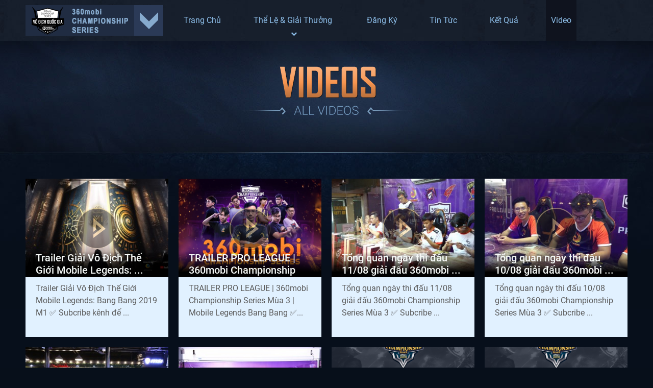

--- FILE ---
content_type: text/html; charset=UTF-8
request_url: http://giaidau.360mobi.vn/thu-vien/video-giai-dau-1.1.html
body_size: 24003
content:
<!DOCTYPE html>
<html>
<head>
    <meta charset="UTF-8" />
    	<meta name="google-site-verification" content="5sJ9uDWNf1kO68nTqYkxpji9LLIMrsJ6LQnip-xbY4U" />
	<meta name="robots" content="index,follow" />
	<meta name="revisit-after" content="1days" />

	<title>Thư viện | Giải đấu 360mobi Championship Series - Mobile Legends: Bang Bang VNG</title>
	<meta name="description" content="Giải đấu Mobile Legends: Bang Bang VNG chính thức đầu tiên tại Việt Nam với tổng giải thưởng 500.000.000 VNĐ. Giải đấu thuộc hệ thống giải 360mobi Championship Series. Hãy lập đội và chiến ngay!"/>
	<meta name="keywords" content=""/>

	<meta property="og:title" content="Thư viện | Giải đấu 360mobi Championship Series - Mobile Legends: Bang Bang VNG"/>
	<meta property="og:description" content="Giải đấu Mobile Legends: Bang Bang VNG chính thức đầu tiên tại Việt Nam với tổng giải thưởng 500.000.000 VNĐ. Giải đấu thuộc hệ thống giải 360mobi Championship Series. Hãy lập đội và chiến ngay!"/>
	<meta property="og:image" content="//img.zing.vn/products/gd360mobi/fbshare-4.png"/>
	<meta property="og:type" content="website" />    <meta name="viewport" content="width=device-width, maximum-scale=1.0">

                        <link href="//img.zing.vn/products/gd360mobi/skin-2018/css/skin-subpage-v2.css?vr=1769034111" rel="stylesheet" media="screen" />
                <link rel="shortcut icon" href="//img.zing.vn/products/gd360mobi/favicon.ico" />
    </head>
<body class="subpage">
    <div id="fb-root"></div>
<script>(function(d, s, id) {
  var js, fjs = d.getElementsByTagName(s)[0];
  if (d.getElementById(id)) return;
  js = d.createElement(s); js.id = id;
  js.src = 'https://connect.facebook.net/vi_VN/sdk.js#xfbml=1&version=v3.0&appId=885183564947516&autoLogAppEvents=1';
  fjs.parentNode.insertBefore(js, fjs);
}(document, 'script', 'facebook-jssdk'));</script>
    <div id="outer">
        <nav id="main-nav">
            <div class="main-nav--inner">
                                
<ul id="main-nav__list">
														
		<li id="" class="">
										<a target="_self"  rel="" data-target="" href="//giaidau.360mobi.vn/index.html" title="Trang Chủ" class=" " >Trang Chủ</a>
			
					</li>
															
		<li id="" class="">
							<a target="_self"  rel="" data-target="" href="//giaidau.360mobi.vn#" title="Thể lệ &amp; Giải thưởng" class=" main-nav__has-sub" >Thể lệ & Giải thưởng&nbsp;<i class="fa fa-chevron-down"></i></a>
				<ul>
																			
		<li id="" class="">
										<a target="_blank"  rel="nofollow" data-target="" href="http://giaidau.360mobi.vn/tin-tuc/tin-tuc-giai-dau-1/luat-thi-dau-giai-dau-360mobi-championship-series.html" title="Luật Thi Đấu" class=" " >Luật Thi Đấu</a>
			
					</li>
															
		<li id="" class="">
							<a target="_blank" rel="nofollow" href="http://giaidau.360mobi.vn/tin-tuc/tin-tuc-giai-dau-1/thong-tin-the-le-giai-dau-360mobi-championship-series-m-a-4.html" class="" data-target="" title="Điều Lệ Giải Đấu">Điều Lệ Giải Đấu</a>
					</li>
	
				</ul>
					</li>
															
		<li id="" class="">
							<a target="_self" rel="nofollow" href="http://giaidau.360mobi.vn/tin-tuc/tin-tuc-giai-dau-1/giai-dau-360mobi-championship-m-a-3-chinh-th-c-mo-cong-dang-ky.html" class="" data-target="" title="Đăng ký">Đăng ký</a>
					</li>
															
		<li id="" class="">
							<a target="_self" rel="" href="//giaidau.360mobi.vn/tin-tuc/tin-tuc-giai-dau-1.1.html" class="" data-target="" title="Tin Tức">Tin Tức</a>
					</li>
															
		<li id="" class="">
							<a target="_self" rel="" href="//giaidau.360mobi.vn/ket-qua/ket-qua-giai-dau-1.1.html" class="" data-target="" title="Kết Quả">Kết Quả</a>
					</li>
															
		<li id="" class="">
							<a target="_self" rel="" href="//giaidau.360mobi.vn/thu-vien/video-giai-dau-1.1.html" class="" data-target="" title="Video">Video</a>
					</li>
	
</ul>

            </div>
        </nav>
        <div class="mobile-topbar">
            <input type="checkbox" id="drawer-toggle" name="drawer-toggle" />
            <label for="drawer-toggle" id="drawer-toggle-label">
                <span>&nbsp;</span>
            </label>
        </div>
        <nav class="select-giai-dau" id="select-giai-dau">
            <div class="wrapper">
                <a href="javascript:;" class="has-sub">select giai dau</a>
<ul>
<li><a href="https://giaidau.360mobi.vn/tin-tuc/tin-tuc-giai-dau-1/thong-tin-the-le-giai-dau-360mobi-championship-series-m-a-4.html" target="_blank">Giải Đấu Mùa 4</a></li>
<li><a href="http://giaidau.360mobi.vn/bai-viet/giai-dau1/thong-tin-giai-dau-360mobi-championship-series-m-a-3.html">Giải Đấu Mùa 3</a></li>
<li><a class="active" href="http://giaidau.360mobi.vn/tin-tuc/tin-tuc-giai-dau-1/thong-tin-giai-dau-360mobi-championship-series-m-a-2-176.html" title="Giải đấu 2">Giải Đấu Mùa 2</a></li>
<li><a class="active" href="http://giaidau.360mobi.vn/tin-tuc/tin-tuc-giai-dau-1/gioi-thieu-dang-ky-giai-dau-360mobi-championship-series.html" title="Giải đấu 1">Giải Đấu Mùa 1</a></li>
</ul>            </div>
        </nav>
        <header>
        </header>

        <main id="main-content">
            <section class="wrapper">
                	<section class="pageTitle">
		<div class="thu-vien"></div>
	</section>
	<section class="gallery">
    	    <div id="loadAjaxContainer">
                    <ul class="list__image" id="list__image">
                                                                                                                   
                    <li class="clipyoutube">
                         <a class="fancybox" href="https://www.youtube.com/watch?v=cY9YB_B3PUs" rel="gallerysub" title="Trailer Giải Vô Địch Thế Giới Mobile Legends: Bang Bang 2019 M1">
                            <span class="gallery-image">
                                <img alt="Trailer Giải Vô Địch Thế Giới Mobile Legends: Bang Bang 2019 M1" title="" src="//img.zing.vn/upload/gd360mobi/source/thumb/4d6086b3fefcfbb504e5178fd8ce69eb-KV_1920x1080.jpg" />
                            </span>
                            <span class="ico__play-video"></span>
                            <span class="img-desc"></span>
                            <span class="gallery-title">
                                                                    Trailer Giải Vô Địch Thế Giới Mobile Legends: ...                                                            </span>
                            <span class="gallery-desc">
                                                                    Trailer Giải Vô Địch Thế Giới Mobile Legends: Bang Bang 2019 M1
✅ Subcribe kênh để ...                                                            </span>

                        </a>
                    </li>
                                                                                                                   
                    <li class="clipyoutube">
                         <a class="fancybox" href="https://www.youtube.com/watch?v=98XhMgFg1iE" rel="gallerysub" title="TRAILER PRO LEAGUE | 360mobi Championship Series Mùa 3 | Mobile Legends Bang Bang">
                            <span class="gallery-image">
                                <img alt="TRAILER PRO LEAGUE | 360mobi Championship Series Mùa 3 | Mobile Legends Bang Bang" title="" src="//img.zing.vn/upload/gd360mobi/source/thumb/4d6086b3fefcfbb504e5178fd8ce69eb-MicrosoftTeams-image.png" />
                            </span>
                            <span class="ico__play-video"></span>
                            <span class="img-desc"></span>
                            <span class="gallery-title">
                                                                    TRAILER PRO LEAGUE | 360mobi Championship Seri...                                                            </span>
                            <span class="gallery-desc">
                                                                    TRAILER PRO LEAGUE | 360mobi Championship Series Mùa 3 | Mobile Legends Bang Bang
✅...                                                            </span>

                        </a>
                    </li>
                                                                                                                   
                    <li class="clipyoutube">
                         <a class="fancybox" href="https://www.youtube.com/watch?v=UniKbAWUOFQ&amp;list=PLeGUMIUff-lPuwWkjR2KY4TZg1gHIpVTT&amp;index=13&amp;t=5s&amp;ab_channel=MobileLegends%3ABangBangViệtNam" rel="gallerysub" title="Tổng quan ngày thi đấu 11/08 giải đấu 360mobi Championship Series Mùa 3">
                            <span class="gallery-image">
                                <img alt="Tổng quan ngày thi đấu 11/08 giải đấu 360mobi Championship Series Mùa 3" title="" src="//img.zing.vn/upload/gd360mobi/source/thumb/4d6086b3fefcfbb504e5178fd8ce69eb-67900296_2363199994009680_918749364959051776_o.jpg" />
                            </span>
                            <span class="ico__play-video"></span>
                            <span class="img-desc"></span>
                            <span class="gallery-title">
                                                                    Tổng quan ngày thi đấu 11/08 giải đấu 360mobi ...                                                            </span>
                            <span class="gallery-desc">
                                                                    Tổng quan ngày thi đấu 11/08 giải đấu 360mobi Championship Series Mùa 3
✅ Subcribe ...                                                            </span>

                        </a>
                    </li>
                                                                                                                   
                    <li class="clipyoutube">
                         <a class="fancybox" href="https://www.youtube.com/watch?v=PknxanPg5VI&amp;list=PLeGUMIUff-lPuwWkjR2KY4TZg1gHIpVTT&amp;index=9&amp;t=0s&amp;ab_channel=MobileLegends%3ABangBangVi%E1%BB%87tNam" rel="gallerysub" title="Tổng quan ngày thi đấu 10/08 giải đấu 360mobi Championship Series Mùa 3">
                            <span class="gallery-image">
                                <img alt="Tổng quan ngày thi đấu 10/08 giải đấu 360mobi Championship Series Mùa 3" title="" src="//img.zing.vn/upload/gd360mobi/source/thumb/4d6086b3fefcfbb504e5178fd8ce69eb-68414363_2362149387448074_6769377274681622528_o.jpg" />
                            </span>
                            <span class="ico__play-video"></span>
                            <span class="img-desc"></span>
                            <span class="gallery-title">
                                                                    Tổng quan ngày thi đấu 10/08 giải đấu 360mobi ...                                                            </span>
                            <span class="gallery-desc">
                                                                    Tổng quan ngày thi đấu 10/08 giải đấu 360mobi Championship Series Mùa 3
✅ Subcribe ...                                                            </span>

                        </a>
                    </li>
                                                                                                                   
                    <li class="clipyoutube">
                         <a class="fancybox" href="https://www.youtube.com/watch?v=7CEjRLgezak&amp;list=PLeGUMIUff-lPuwWkjR2KY4TZg1gHIpVTT&amp;index=10&amp;t=0s&amp;ab_channel=MobileLegends%3ABangBangVi%E1%BB%87tNam" rel="gallerysub" title="Tổng quan ngày thi đấu 09/08 giải đấu 360mobi Championship Series Mùa 3">
                            <span class="gallery-image">
                                <img alt="Tổng quan ngày thi đấu 09/08 giải đấu 360mobi Championship Series Mùa 3" title="" src="//img.zing.vn/upload/gd360mobi/source/thumb/4d6086b3fefcfbb504e5178fd8ce69eb-67784880_2363029110693435_4937242855837007872_o.jpg" />
                            </span>
                            <span class="ico__play-video"></span>
                            <span class="img-desc"></span>
                            <span class="gallery-title">
                                                                    Tổng quan ngày thi đấu 09/08 giải đấu 360mobi ...                                                            </span>
                            <span class="gallery-desc">
                                                                                                                                </span>

                        </a>
                    </li>
                                                                                                                   
                    <li class="clipyoutube">
                         <a class="fancybox" href="https://www.youtube.com/watch?v=3ih__fi3D1c&amp;list=PLeGUMIUff-lPuwWkjR2KY4TZg1gHIpVTT&amp;index=11&amp;t=9s&amp;ab_channel=MobileLegends%3ABangBangVi%E1%BB%87tNam" rel="gallerysub" title="Tổng quan ngày thi đấu 08/08 giải đấu 360mobi Championship Series Mùa 3">
                            <span class="gallery-image">
                                <img alt="Tổng quan ngày thi đấu 08/08 giải đấu 360mobi Championship Series Mùa 3" title="" src="//img.zing.vn/upload/gd360mobi/source/thumb/4d6086b3fefcfbb504e5178fd8ce69eb-67828546_2363028407360172_5822668303985803264_o.jpg" />
                            </span>
                            <span class="ico__play-video"></span>
                            <span class="img-desc"></span>
                            <span class="gallery-title">
                                                                    Tổng quan ngày thi đấu 08/08 giải đấu 360mobi ...                                                            </span>
                            <span class="gallery-desc">
                                                                    Tổng quan ngày thi đấu 08/08 giải đấu 360mobi Championship Series Mùa 3
✅ Subcribe ...                                                            </span>

                        </a>
                    </li>
                                                                                                                   
                    <li class="clipyoutube">
                         <a class="fancybox" href="https://www.youtube.com/watch?v=4EP-68vw4nk&amp;t=9s" rel="gallerysub" title="TỔNG HỢP PRO LEAGUE NGÀY 21/04 | MOBILE LEGENDS BANG BANG">
                            <span class="gallery-image">
                                <img alt="TỔNG HỢP PRO LEAGUE NGÀY 21/04 | MOBILE LEGENDS BANG BANG" title="" src="//img.zing.vn/upload/gd360mobi/source/thumb/4d6086b3fefcfbb504e5178fd8ce69eb-756x851.png" />
                            </span>
                            <span class="ico__play-video"></span>
                            <span class="img-desc"></span>
                            <span class="gallery-title">
                                                                    TỔNG HỢP PRO LEAGUE NGÀY 21/04 | MOBILE LEGEND...                                                            </span>
                            <span class="gallery-desc">
                                                                    ỔNG HỢP PRO LEAGUE NGÀY 21/04 | MOBILE LEGENDS BANG BANG                                                            </span>

                        </a>
                    </li>
                                                                                                                   
                    <li class="clipyoutube">
                         <a class="fancybox" href="https://www.youtube.com/watch?v=9RAYXYYUxfQ&amp;t=8s" rel="gallerysub" title="TỔNG HỢP PRO LEAGUE NGÀY 20/04 | MOBILE LEGENDS BANG BANG">
                            <span class="gallery-image">
                                <img alt="TỔNG HỢP PRO LEAGUE NGÀY 20/04 | MOBILE LEGENDS BANG BANG" title="" src="//img.zing.vn/upload/gd360mobi/source/thumb/4d6086b3fefcfbb504e5178fd8ce69eb-756x851.png" />
                            </span>
                            <span class="ico__play-video"></span>
                            <span class="img-desc"></span>
                            <span class="gallery-title">
                                                                    TỔNG HỢP PRO LEAGUE NGÀY 20/04 | MOBILE LEGEND...                                                            </span>
                            <span class="gallery-desc">
                                                                    TỔNG HỢP PRO LEAGUE NGÀY 20/04 | MOBILE LEGENDS BANG BANG                                                            </span>

                        </a>
                    </li>
                                                                                                                   
                    <li class="clipyoutube">
                         <a class="fancybox" href="https://www.youtube.com/watch?v=fd8BvABwNus" rel="gallerysub" title="TRAILER GIẢI ĐẤU 360mobi CHAMPIONSHIP SERIES MÙA 2">
                            <span class="gallery-image">
                                <img alt="TRAILER GIẢI ĐẤU 360mobi CHAMPIONSHIP SERIES MÙA 2" title="" src="//img.zing.vn/upload/gd360mobi/source/thumb/4d6086b3fefcfbb504e5178fd8ce69eb-2.jpg" />
                            </span>
                            <span class="ico__play-video"></span>
                            <span class="img-desc"></span>
                            <span class="gallery-title">
                                                                    TRAILER GIẢI ĐẤU 360mobi CHAMPIONSHIP SERIES M...                                                            </span>
                            <span class="gallery-desc">
                                                                    GIẢI ĐẤU 360mobi CHAMPIONSHIP SERIES - MÙA 2 - ĐÃ SẴN SÀNG                                                            </span>

                        </a>
                    </li>
                                                                                                                   
                    <li class="clipyoutube">
                         <a class="fancybox" href="https://www.youtube.com/watch?v=1dhZXfEdtMw&amp;t=10s" rel="gallerysub" title="Hành Trình Giải Đấu - Mùa 1">
                            <span class="gallery-image">
                                <img alt="Hành Trình Giải Đấu - Mùa 1" title="" src="//img.zing.vn/upload/gd360mobi/source/thumb/4d6086b3fefcfbb504e5178fd8ce69eb-1.png" />
                            </span>
                            <span class="ico__play-video"></span>
                            <span class="img-desc"></span>
                            <span class="gallery-title">
                                                                    Hành Trình Giải Đấu - Mùa 1                                                            </span>
                            <span class="gallery-desc">
                                                                    HÀNH TRÌNH GIẢI ĐẤU - 360mobi CHAMPIONSHIP SERIES MÙA 1 | MOBILE LEGENDS BANG BANG V...                                                            </span>

                        </a>
                    </li>
                                                                                                                   
                    <li class="clipyoutube">
                         <a class="fancybox" href="https://www.youtube.com/watch?v=hjEKOCA0Rqg" rel="gallerysub" title="TOP 5 HIGHLIGHTS vòng PLAYOFF MOBILE LEGENDS BANG BANG VIỆT NAM">
                            <span class="gallery-image">
                                <img alt="TOP 5 HIGHLIGHTS vòng PLAYOFF MOBILE LEGENDS BANG BANG VIỆT NAM" title="" src="//img.zing.vn/upload/gd360mobi/source/thumb/4d6086b3fefcfbb504e5178fd8ce69eb-thumbtop5.jpg" />
                            </span>
                            <span class="ico__play-video"></span>
                            <span class="img-desc"></span>
                            <span class="gallery-title">
                                                                    TOP 5 HIGHLIGHTS vòng PLAYOFF MOBILE LEGENDS B...                                                            </span>
                            <span class="gallery-desc">
                                                                    TOP 5 HIGHLIGHTS vòng PLAYOFF MOBILE LEGENDS BANG BANG VIỆT NAM                                                            </span>

                        </a>
                    </li>
                                                                                                                   
                    <li class="clipyoutube">
                         <a class="fancybox" href="https://www.youtube.com/watch?v=ZtTXo5_0Y3Y&amp;index=12&amp;t=3s&amp;list=PLeGUMIUff-lMJNVpv6_UoifPfH71bhoan" rel="gallerysub" title="HIGHLIGHT chung kết GameTV Plus vs Fantasy Main - Mobile Legends Bang Bang Việt Nam">
                            <span class="gallery-image">
                                <img alt="HIGHLIGHT chung kết GameTV Plus vs Fantasy Main - Mobile Legends Bang Bang Việt Nam" title="" src="//img.zing.vn/upload/gd360mobi/source/thumb/4d6086b3fefcfbb504e5178fd8ce69eb-Untitled-1.jpg" />
                            </span>
                            <span class="ico__play-video"></span>
                            <span class="img-desc"></span>
                            <span class="gallery-title">
                                                                    HIGHLIGHT chung kết GameTV Plus vs Fantasy Mai...                                                            </span>
                            <span class="gallery-desc">
                                                                    HIGHLIGHT chung kết GameTV Plus vs Fantasy Main | Mobile Legends Bang Bang Việt Nam                                                            </span>

                        </a>
                    </li>
                            </ul>
            </div>
    <div class="pagination-container" id="pagination-container">
        <ul id="pagination" class="pagination"></ul>
    </div>
    <input type="hidden" id='itemTotal' value="19" >
    <input type="hidden" id='itemPerPage' value="12" >
    <input type="hidden" id='shortUri' value="//giaidau.360mobi.vn/thu-vien/" >
    <input type="hidden" id='currentSection' value="" >


    </section>
            </section>
            </section>        </main>
        <footer>
            <div class="wrapper">
                <img src="//img.zing.vn/products/mobagd/skin-2018/images/theme/logo-footer.png" alt="">
<p><strong>Bản quyền thuộc về VNG &copy; 2018.</strong></p>
            </div>
        </footer>

        <a href="javascript:;" title="Trở về đầu trang" id="top-button" class="top-button">Top</a>
    </div>

    

    <script type="text/javascript" >
        var domain = "//giaidau.360mobi.vn";
    </script>

    
                    <script type="text/javascript" src="//img.zing.vn/products/gd360mobi/skin-2018/js/action-sub-v2.js"></script>
                
    
     
</body>
</html>



--- FILE ---
content_type: text/css
request_url: http://img.zing.vn/products/gd360mobi/skin-2018/css/skin-subpage-v2.css?vr=1769034111
body_size: 21229
content:
/*! fancyBox v2.1.5 fancyapps.com | fancyapps.com/fancybox/#license */.fancybox-wrap,.fancybox-skin,.fancybox-outer,.fancybox-inner,.fancybox-image,.fancybox-wrap iframe,.fancybox-wrap object,.fancybox-nav,.fancybox-nav span,.fancybox-tmp{padding:0;margin:0;border:0;outline:0;vertical-align:top}.fancybox-wrap{position:absolute;top:0;left:0;z-index:8020}.fancybox-skin{position:relative;background:#f9f9f9;color:#444;text-shadow:none;-webkit-border-radius:4px;-moz-border-radius:4px;border-radius:4px}.fancybox-opened{z-index:99999}.fancybox-opened .fancybox-skin{-webkit-box-shadow:0 10px 25px rgba(0,0,0,0.5);-moz-box-shadow:0 10px 25px rgba(0,0,0,0.5);box-shadow:0 10px 25px rgba(0,0,0,0.5)}.fancybox-outer,.fancybox-inner{position:relative}.fancybox-inner{overflow:hidden}.fancybox-type-iframe .fancybox-inner{-webkit-overflow-scrolling:touch}.fancybox-error{color:#444;font:14px/20px "Helvetica Neue",Helvetica,Arial,sans-serif;margin:0;padding:15px;white-space:nowrap}.fancybox-image,.fancybox-iframe{display:block;width:100%;height:100%}.fancybox-image{max-width:100%;max-height:100%}#fancybox-loading,.fancybox-close,.fancybox-prev span,.fancybox-next span{background-image:url('http://img.zing.vn/products/vendor/fancybox/fancybox_sprite.png')}#fancybox-loading{position:fixed;top:50%;left:50%;margin-top:-22px;margin-left:-22px;background-position:0 -108px;opacity:.8;cursor:pointer;z-index:8060}#fancybox-loading div{width:44px;height:44px;background:url('http://img.zing.vn/products/vendor/fancybox/fancybox_loading.gif') center center no-repeat}.fancybox-close{position:absolute;top:-18px;right:-18px;width:36px;height:36px;cursor:pointer;z-index:8040}.fancybox-nav{position:absolute;top:0;width:40%;height:100%;cursor:pointer;text-decoration:none;background:transparent url('http://img.zing.vn/products/vendor/fancybox/blank.gif');-webkit-tap-highlight-color:rgba(0,0,0,0);z-index:8040}.fancybox-prev{left:0}.fancybox-next{right:0}.fancybox-nav span{position:absolute;top:50%;width:36px;height:34px;margin-top:-18px;cursor:pointer;z-index:8040;visibility:hidden}.fancybox-prev span{left:10px;background-position:0 -36px}.fancybox-next span{right:10px;background-position:0 -72px}.fancybox-nav:hover span{visibility:visible}.fancybox-tmp{position:absolute;top:-99999px;left:-99999px;visibility:hidden;max-width:99999px;max-height:99999px;overflow:visible!important}.fancybox-lock{overflow:hidden!important;width:auto}.fancybox-lock body{overflow:hidden!important}.fancybox-lock-test{overflow-y:hidden!important}.fancybox-overlay{position:absolute;top:0;left:0;overflow:hidden;display:none;z-index:10000;background:url('http://img.zing.vn/products/vendor/fancybox/fancybox_overlay.png')}.fancybox-overlay-fixed{position:fixed;bottom:0;right:0}.fancybox-lock .fancybox-overlay{overflow:auto;overflow-y:scroll}.fancybox-title{visibility:hidden;font:normal 15px/20px "Helvetica Neue",Helvetica,Arial,sans-serif;position:relative;text-shadow:none;z-index:8050;padding:0 10px}.fancybox-title a{padding:0 10px;font-size:15px}.fancybox-opened .fancybox-title{visibility:visible}.fancybox-title-float-wrap{position:absolute;bottom:0;right:50%;margin-bottom:-35px;z-index:8050;text-align:center}.fancybox-title-float-wrap .child{display:inline-block;margin-right:-100%;padding:2px 20px;background:transparent;background:rgba(0,0,0,0.8);-webkit-border-radius:15px;-moz-border-radius:15px;border-radius:15px;text-shadow:0 1px 2px #222;color:#FFF;font-weight:bold;line-height:24px;white-space:nowrap}.fancybox-title-outside-wrap{position:relative;margin-top:10px;color:#fff}.fancybox-title-inside-wrap{padding-top:10px}.fancybox-title-over-wrap{position:absolute;bottom:0;left:0;color:#fff;padding:10px;background:#000;background:rgba(0,0,0,.8)}h3.Title{display:none}@media only screen and (-webkit-min-device-pixel-ratio:1.5),only screen and (min--moz-device-pixel-ratio:1.5),only screen and (min-device-pixel-ratio:1.5){#fancybox-loading,.fancybox-close,.fancybox-prev span,.fancybox-next span{background-image:url('http://img.zing.vn/products/vendor/fancybox/fancybox_sprite@2x.png');background-size:44px 152px}#fancybox-loading div{background-image:url('http://img.zing.vn/products/vendor/fancybox/fancybox_loading@2x.gif');background-size:24px 24px}}
#fancybox-thumbs{position:fixed;left:0;width:100%;overflow:hidden;z-index:8050}#fancybox-thumbs.bottom{bottom:2px}#fancybox-thumbs.top{top:2px}#fancybox-thumbs ul{position:relative;list-style:none;margin:0;padding:0}#fancybox-thumbs ul li{float:left;padding:1px;opacity:.5}#fancybox-thumbs ul li.active{opacity:.75;padding:0;border:1px solid #fff}#fancybox-thumbs ul li:hover{opacity:1}#fancybox-thumbs ul li a{display:block;position:relative;overflow:hidden;border:1px solid #222;background:#111;outline:0}#fancybox-thumbs ul li img{display:block;position:relative;border:0;padding:0;max-width:none}
@charset "UTF-8";*{-webkit-box-sizing:border-box;-moz-box-sizing:border-box;box-sizing:border-box}html,body,div,span,applet,object,iframe,h1,h2,h3,h4,h5,h6,p,blockquote,pre,a,abbr,acronym,address,big,cite,code,del,dfn,em,img,ins,kbd,q,s,samp,small,strike,strong,sub,sup,tt,var,b,u,i,center,dl,dt,dd,ol,ul,li,fieldset,form,label,legend,table,caption,tbody,tfoot,thead,tr,th,td,article,aside,canvas,details,embed,figure,figcaption,footer,header,hgroup,menu,nav,output,ruby,section,summary,time,mark,audio,video{margin:0;padding:0;border:0;font:inherit;font-size:100%;vertical-align:baseline}html{line-height:1}ol,ul{list-style:none}table{border-collapse:collapse;border-spacing:0}caption,th,td{text-align:left;font-weight:normal;vertical-align:middle}q,blockquote{quotes:none}q:before,q:after,blockquote:before,blockquote:after{content:"";content:none}a img{border:0}article,aside,details,figcaption,figure,footer,header,hgroup,main,menu,nav,section,summary{display:block}.layout-sprite,.layout-android-hov,.layout-android-off,.layout-android,.layout-fb,.layout-flyingdownload-close,.layout-flyingdownload,.layout-ico-video,.layout-ios-hov,.layout-ios-off,.layout-ios,.layout-select-bg-2,.layout-select-bg-3,.layout-select-bg-4,.layout-select-bg,.layout-title-detail-team,.layout-title-gallery,.layout-title-ket-qua,.layout-title-news-detail,.layout-title-news,.layout-title-page-detail,.layout-title-search,.layout-title-team,.layout-title-tintuc,.layout-title-video,.layout-top-hov,.layout-top,.layout-xem-them-hov,.layout-xem-them-off,.layout-xem-them,.layout-xem-them2-hov,.layout-xem-them2-off,.layout-xem-them2,.layout-xem-them3-hov,.layout-xem-them3,.layout-youtube,.layout-zalo,#outer main .pageTitle .chi-tiet-bai-viet,#outer main .pageTitle .chi-tiet-tin-tuc,#outer main .pageTitle .danh-sach-tin-tuc,#outer main .pageTitle .danh-sach-ket-qua,#outer main .pageTitle .chi-tiet-giai-dau,#outer main .pageTitle .thu-vien,#outer main .pageTitle .tim-kiem,#outer main .pageTitle .danh-sach-chien-doi,#outer main .pageTitle .chi-tiet-chien-doi,#outer main .socials .socials__list>li>a .fa-fb,#outer main .socials .socials__list>li>a .fa-zalo,#outer main .socials .socials__list>li>a .fa-youtubee,.top-button,.top-button:hover,.select-giai-dau .wrapper>a,.floating-download,.floating-download.active,.floating-download .wrapper ul.app-install li.app-install--ios a,.floating-download .wrapper ul.app-install li.app-install--ios a:hover:not(.off),.floating-download .wrapper ul.app-install li.app-install--ios a.off,.floating-download .wrapper ul.app-install li.app-install--android a,.floating-download .wrapper ul.app-install li.app-install--android a:hover:not(.off),.floating-download .wrapper ul.app-install li.app-install--android a.off,.search .search__list>li a .btn-more,.search .posts__list>li a .btn-more,.posts .search__list>li a .btn-more,.posts .posts__list>li a .btn-more,.search .search__list>li a .btn-more:hover,.search .posts__list>li a .btn-more:hover,.posts .search__list>li a .btn-more:hover,.posts .posts__list>li a .btn-more:hover{background-image:url('//img.zing.vn/products/gd360mobi/skin-2018/images/layout-s63b7e3cb30.png');background-repeat:no-repeat}.layout-android-hov{background-position:-270px -382px;height:52px;width:122px}.layout-android-off{background-position:-203px -90px;height:52px;width:122px}.layout-android{background-position:0 -162px;height:52px;width:122px}.layout-fb{background-position:-287px -297px;height:85px;width:97px}.layout-flyingdownload-close{background-position:0 -1533px;height:280px;width:330px}.layout-flyingdownload{background-position:0 -1813px;height:280px;width:330px}.layout-ico-video{background-position:0 -90px;height:72px;width:83px}.layout-ios-hov{background-position:-240px -245px;height:52px;width:122px}.layout-ios-off{background-position:-244px -162px;height:52px;width:122px}.layout-ios{background-position:-122px -162px;height:52px;width:122px}.layout-select-bg-2{background-position:0 -527px;height:60px;width:270px}.layout-select-bg-3{background-position:0 -442px;height:60px;width:270px}.layout-select-bg-4{background-position:0 -587px;height:60px;width:270px}.layout-select-bg{background-position:0 -382px;height:60px;width:270px}.layout-title-detail-team{background-position:0 -1073px;height:115px;width:400px}.layout-title-gallery{background-position:-180px -45px;height:24px;width:217px}.layout-title-ket-qua{background-position:0 -1188px;height:115px;width:400px}.layout-title-news-detail{background-position:0 -850px;height:108px;width:400px}.layout-title-news{background-position:0 -742px;height:108px;width:400px}.layout-title-page-detail{background-position:0 -1418px;height:115px;width:400px}.layout-title-search{background-position:0 -1303px;height:115px;width:400px}.layout-title-team{background-position:0 -958px;height:115px;width:400px}.layout-title-tintuc{background-position:0 -214px;height:31px;width:227px}.layout-title-video{background-position:0 -647px;height:95px;width:410px}.layout-top-hov{background-position:0 -45px;height:45px;width:60px}.layout-top{background-position:0 0;height:45px;width:60px}.layout-xem-them-hov{background-position:-97px -297px;height:30px;width:190px}.layout-xem-them-off{background-position:-60px -45px;height:30px;width:120px}.layout-xem-them{background-position:-172px 0;height:30px;width:190px}.layout-xem-them2-hov{background-position:-83px -90px;height:30px;width:120px}.layout-xem-them2-off{background-position:0 -245px;height:30px;width:120px}.layout-xem-them2{background-position:-120px -245px;height:30px;width:120px}.layout-xem-them3-hov{background-position:-227px -214px;height:26px;width:112px}.layout-xem-them3{background-position:-60px 0;height:26px;width:112px}.layout-youtube{background-position:-270px -442px;height:85px;width:97px}.layout-zalo{background-position:0 -297px;height:85px;width:97px}/*!
 *  Font Awesome 4.2.0 by @davegandy - http://fontawesome.io - @fontawesome
 *  License - http://fontawesome.io/license (Font: SIL OFL 1.1, CSS: MIT License)
 */@font-face{font-family:'FontAwesome';src:url("//img.zing.vn/products/gd360mobi/skin-2018/fonts/fontawesome-webfont.eot?v=4.2.0");src:url("//img.zing.vn/products/gd360mobi/skin-2018/fonts/fontawesome-webfont.eot?#iefix&v=4.2.0") format("embedded-opentype"),url("//img.zing.vn/products/gd360mobi/skin-2018/fonts/fontawesome-webfont.woff?v=4.2.0") format("woff"),url("//img.zing.vn/products/gd360mobi/skin-2018/fonts/fontawesome-webfont.ttf?v=4.2.0") format("truetype"),url("//img.zing.vn/products/gd360mobi/skin-2018/fonts/fontawesome-webfont.svg?v=4.2.0#fontawesomeregular") format("svg");font-weight:normal;font-style:normal}.fa{display:inline-block;font:normal normal normal 14px/1 FontAwesome;font-size:inherit;text-rendering:auto;-webkit-font-smoothing:antialiased;-moz-osx-font-smoothing:grayscale}.fa-lg{font-size:1.33333em;line-height:.75em;vertical-align:-15%}.fa-2x{font-size:2em}.fa-3x{font-size:3em}.fa-4x{font-size:4em}.fa-5x{font-size:5em}.fa-fw{width:1.28571em;text-align:center}.fa-ul{padding-left:0;margin-left:2.14286em;list-style-type:none}.fa-ul>li{position:relative}.fa-li{position:absolute;left:-2.14286em;width:2.14286em;top:.14286em;text-align:center}.fa-li.fa-lg{left:-1.85714em}.fa-border{padding:.2em .25em .15em;border:solid .08em #eee;border-radius:.1em}.pull-right{float:right}.pull-left{float:left}.fa.pull-left{margin-right:.3em}.fa.pull-right{margin-left:.3em}.fa-spin{-webkit-animation:fa-spin 2s infinite linear;animation:fa-spin 2s infinite linear}@-webkit-keyframes fa-spin{0%{-webkit-transform:rotate(0deg);transform:rotate(0deg)}100%{-webkit-transform:rotate(359deg);transform:rotate(359deg)}}@keyframes fa-spin{0%{-webkit-transform:rotate(0deg);transform:rotate(0deg)}100%{-webkit-transform:rotate(359deg);transform:rotate(359deg)}}.fa-rotate-90{filter:progid:DXImageTransform.Microsoft.BasicImage(rotation=1);-webkit-transform:rotate(90deg);-ms-transform:rotate(90deg);transform:rotate(90deg)}.fa-rotate-180{filter:progid:DXImageTransform.Microsoft.BasicImage(rotation=2);-webkit-transform:rotate(180deg);-ms-transform:rotate(180deg);transform:rotate(180deg)}.fa-rotate-270{filter:progid:DXImageTransform.Microsoft.BasicImage(rotation=3);-webkit-transform:rotate(270deg);-ms-transform:rotate(270deg);transform:rotate(270deg)}.fa-flip-horizontal{filter:progid:DXImageTransform.Microsoft.BasicImage(rotation=0);-webkit-transform:scale(-1,1);-ms-transform:scale(-1,1);transform:scale(-1,1)}.fa-flip-vertical{filter:progid:DXImageTransform.Microsoft.BasicImage(rotation=2);-webkit-transform:scale(1,-1);-ms-transform:scale(1,-1);transform:scale(1,-1)}:root .fa-rotate-90,:root .fa-rotate-180,:root .fa-rotate-270,:root .fa-flip-horizontal,:root .fa-flip-vertical{filter:none}.fa-stack{position:relative;display:inline-block;width:2em;height:2em;line-height:2em;vertical-align:middle}.fa-stack-1x,.fa-stack-2x{position:absolute;left:0;width:100%;text-align:center}.fa-stack-1x{line-height:inherit}.fa-stack-2x{font-size:2em}.fa-inverse{color:#fff}.fa-glass:before{content:""}.fa-music:before{content:""}.fa-search:before{content:""}.fa-envelope-o:before{content:""}.fa-heart:before{content:""}.fa-star:before{content:""}.fa-star-o:before{content:""}.fa-user:before{content:""}.fa-film:before{content:""}.fa-th-large:before{content:""}.fa-th:before{content:""}.fa-th-list:before{content:""}.fa-check:before{content:""}.fa-remove:before,.fa-close:before,.fa-times:before{content:""}.fa-search-plus:before{content:""}.fa-search-minus:before{content:""}.fa-power-off:before{content:""}.fa-signal:before{content:""}.fa-gear:before,.fa-cog:before{content:""}.fa-trash-o:before{content:""}.fa-home:before{content:""}.fa-file-o:before{content:""}.fa-clock-o:before{content:""}.fa-road:before{content:""}.fa-download:before{content:""}.fa-arrow-circle-o-down:before{content:""}.fa-arrow-circle-o-up:before{content:""}.fa-inbox:before{content:""}.fa-play-circle-o:before{content:""}.fa-rotate-right:before,.fa-repeat:before{content:""}.fa-refresh:before{content:""}.fa-list-alt:before{content:""}.fa-lock:before{content:""}.fa-flag:before{content:""}.fa-headphones:before{content:""}.fa-volume-off:before{content:""}.fa-volume-down:before{content:""}.fa-volume-up:before{content:""}.fa-qrcode:before{content:""}.fa-barcode:before{content:""}.fa-tag:before{content:""}.fa-tags:before{content:""}.fa-book:before{content:""}.fa-bookmark:before{content:""}.fa-print:before{content:""}.fa-camera:before{content:""}.fa-font:before{content:""}.fa-bold:before{content:""}.fa-italic:before{content:""}.fa-text-height:before{content:""}.fa-text-width:before{content:""}.fa-align-left:before{content:""}.fa-align-center:before{content:""}.fa-align-right:before{content:""}.fa-align-justify:before{content:""}.fa-list:before{content:""}.fa-dedent:before,.fa-outdent:before{content:""}.fa-indent:before{content:""}.fa-video-camera:before{content:""}.fa-photo:before,.fa-image:before,.fa-picture-o:before{content:""}.fa-pencil:before{content:""}.fa-map-marker:before{content:""}.fa-adjust:before{content:""}.fa-tint:before{content:""}.fa-edit:before,.fa-pencil-square-o:before{content:""}.fa-share-square-o:before{content:""}.fa-check-square-o:before{content:""}.fa-arrows:before{content:""}.fa-step-backward:before{content:""}.fa-fast-backward:before{content:""}.fa-backward:before{content:""}.fa-play:before{content:""}.fa-pause:before{content:""}.fa-stop:before{content:""}.fa-forward:before{content:""}.fa-fast-forward:before{content:""}.fa-step-forward:before{content:""}.fa-eject:before{content:""}.fa-chevron-left:before{content:""}.fa-chevron-right:before{content:""}.fa-plus-circle:before{content:""}.fa-minus-circle:before{content:""}.fa-times-circle:before{content:""}.fa-check-circle:before{content:""}.fa-question-circle:before{content:""}.fa-info-circle:before{content:""}.fa-crosshairs:before{content:""}.fa-times-circle-o:before{content:""}.fa-check-circle-o:before{content:""}.fa-ban:before{content:""}.fa-arrow-left:before{content:""}.fa-arrow-right:before{content:""}.fa-arrow-up:before{content:""}.fa-arrow-down:before{content:""}.fa-mail-forward:before,.fa-share:before{content:""}.fa-expand:before{content:""}.fa-compress:before{content:""}.fa-plus:before{content:""}.fa-minus:before{content:""}.fa-asterisk:before{content:""}.fa-exclamation-circle:before{content:""}.fa-gift:before{content:""}.fa-leaf:before{content:""}.fa-fire:before{content:""}.fa-eye:before{content:""}.fa-eye-slash:before{content:""}.fa-warning:before,.fa-exclamation-triangle:before{content:""}.fa-plane:before{content:""}.fa-calendar:before{content:""}.fa-random:before{content:""}.fa-comment:before{content:""}.fa-magnet:before{content:""}.fa-chevron-up:before{content:""}.fa-chevron-down:before{content:""}.fa-retweet:before{content:""}.fa-shopping-cart:before{content:""}.fa-folder:before{content:""}.fa-folder-open:before{content:""}.fa-arrows-v:before{content:""}.fa-arrows-h:before{content:""}.fa-bar-chart-o:before,.fa-bar-chart:before{content:""}.fa-twitter-square:before{content:""}.fa-facebook-square:before{content:""}.fa-camera-retro:before{content:""}.fa-key:before{content:""}.fa-gears:before,.fa-cogs:before{content:""}.fa-comments:before{content:""}.fa-thumbs-o-up:before{content:""}.fa-thumbs-o-down:before{content:""}.fa-star-half:before{content:""}.fa-heart-o:before{content:""}.fa-sign-out:before{content:""}.fa-linkedin-square:before{content:""}.fa-thumb-tack:before{content:""}.fa-external-link:before{content:""}.fa-sign-in:before{content:""}.fa-trophy:before{content:""}.fa-github-square:before{content:""}.fa-upload:before{content:""}.fa-lemon-o:before{content:""}.fa-phone:before{content:""}.fa-square-o:before{content:""}.fa-bookmark-o:before{content:""}.fa-phone-square:before{content:""}.fa-twitter:before{content:""}.fa-facebook:before{content:""}.fa-github:before{content:""}.fa-unlock:before{content:""}.fa-credit-card:before{content:""}.fa-rss:before{content:""}.fa-hdd-o:before{content:""}.fa-bullhorn:before{content:""}.fa-bell:before{content:""}.fa-certificate:before{content:""}.fa-hand-o-right:before{content:""}.fa-hand-o-left:before{content:""}.fa-hand-o-up:before{content:""}.fa-hand-o-down:before{content:""}.fa-arrow-circle-left:before{content:""}.fa-arrow-circle-right:before{content:""}.fa-arrow-circle-up:before{content:""}.fa-arrow-circle-down:before{content:""}.fa-globe:before{content:""}.fa-wrench:before{content:""}.fa-tasks:before{content:""}.fa-filter:before{content:""}.fa-briefcase:before{content:""}.fa-arrows-alt:before{content:""}.fa-group:before,.fa-users:before{content:""}.fa-chain:before,.fa-link:before{content:""}.fa-cloud:before{content:""}.fa-flask:before{content:""}.fa-cut:before,.fa-scissors:before{content:""}.fa-copy:before,.fa-files-o:before{content:""}.fa-paperclip:before{content:""}.fa-save:before,.fa-floppy-o:before{content:""}.fa-square:before{content:""}.fa-navicon:before,.fa-reorder:before,.fa-bars:before{content:""}.fa-list-ul:before{content:""}.fa-list-ol:before{content:""}.fa-strikethrough:before{content:""}.fa-underline:before{content:""}.fa-table:before{content:""}.fa-magic:before{content:""}.fa-truck:before{content:""}.fa-pinterest:before{content:""}.fa-pinterest-square:before{content:""}.fa-google-plus-square:before{content:""}.fa-google-plus:before{content:""}.fa-money:before{content:""}.fa-caret-down:before{content:""}.fa-caret-up:before{content:""}.fa-caret-left:before{content:""}.fa-caret-right:before{content:""}.fa-columns:before{content:""}.fa-unsorted:before,.fa-sort:before{content:""}.fa-sort-down:before,.fa-sort-desc:before{content:""}.fa-sort-up:before,.fa-sort-asc:before{content:""}.fa-envelope:before{content:""}.fa-linkedin:before{content:""}.fa-rotate-left:before,.fa-undo:before{content:""}.fa-legal:before,.fa-gavel:before{content:""}.fa-dashboard:before,.fa-tachometer:before{content:""}.fa-comment-o:before{content:""}.fa-comments-o:before{content:""}.fa-flash:before,.fa-bolt:before{content:""}.fa-sitemap:before{content:""}.fa-umbrella:before{content:""}.fa-paste:before,.fa-clipboard:before{content:""}.fa-lightbulb-o:before{content:""}.fa-exchange:before{content:""}.fa-cloud-download:before{content:""}.fa-cloud-upload:before{content:""}.fa-user-md:before{content:""}.fa-stethoscope:before{content:""}.fa-suitcase:before{content:""}.fa-bell-o:before{content:""}.fa-coffee:before{content:""}.fa-cutlery:before{content:""}.fa-file-text-o:before{content:""}.fa-building-o:before{content:""}.fa-hospital-o:before{content:""}.fa-ambulance:before{content:""}.fa-medkit:before{content:""}.fa-fighter-jet:before{content:""}.fa-beer:before{content:""}.fa-h-square:before{content:""}.fa-plus-square:before{content:""}.fa-angle-double-left:before{content:""}.fa-angle-double-right:before{content:""}.fa-angle-double-up:before{content:""}.fa-angle-double-down:before{content:""}.fa-angle-left:before{content:""}.fa-angle-right:before{content:""}.fa-angle-up:before{content:""}.fa-angle-down:before{content:""}.fa-desktop:before{content:""}.fa-laptop:before{content:""}.fa-tablet:before{content:""}.fa-mobile-phone:before,.fa-mobile:before{content:""}.fa-circle-o:before{content:""}.fa-quote-left:before{content:""}.fa-quote-right:before{content:""}.fa-spinner:before{content:""}.fa-circle:before{content:""}.fa-mail-reply:before,.fa-reply:before{content:""}.fa-github-alt:before{content:""}.fa-folder-o:before{content:""}.fa-folder-open-o:before{content:""}.fa-smile-o:before{content:""}.fa-frown-o:before{content:""}.fa-meh-o:before{content:""}.fa-gamepad:before{content:""}.fa-keyboard-o:before{content:""}.fa-flag-o:before{content:""}.fa-flag-checkered:before{content:""}.fa-terminal:before{content:""}.fa-code:before{content:""}.fa-mail-reply-all:before,.fa-reply-all:before{content:""}.fa-star-half-empty:before,.fa-star-half-full:before,.fa-star-half-o:before{content:""}.fa-location-arrow:before{content:""}.fa-crop:before{content:""}.fa-code-fork:before{content:""}.fa-unlink:before,.fa-chain-broken:before{content:""}.fa-question:before{content:""}.fa-info:before{content:""}.fa-exclamation:before{content:""}.fa-superscript:before{content:""}.fa-subscript:before{content:""}.fa-eraser:before{content:""}.fa-puzzle-piece:before{content:""}.fa-microphone:before{content:""}.fa-microphone-slash:before{content:""}.fa-shield:before{content:""}.fa-calendar-o:before{content:""}.fa-fire-extinguisher:before{content:""}.fa-rocket:before{content:""}.fa-maxcdn:before{content:""}.fa-chevron-circle-left:before{content:""}.fa-chevron-circle-right:before{content:""}.fa-chevron-circle-up:before{content:""}.fa-chevron-circle-down:before{content:""}.fa-html5:before{content:""}.fa-css3:before{content:""}.fa-anchor:before{content:""}.fa-unlock-alt:before{content:""}.fa-bullseye:before{content:""}.fa-ellipsis-h:before{content:""}.fa-ellipsis-v:before{content:""}.fa-rss-square:before{content:""}.fa-play-circle:before{content:""}.fa-ticket:before{content:""}.fa-minus-square:before{content:""}.fa-minus-square-o:before{content:""}.fa-level-up:before{content:""}.fa-level-down:before{content:""}.fa-check-square:before{content:""}.fa-pencil-square:before{content:""}.fa-external-link-square:before{content:""}.fa-share-square:before{content:""}.fa-compass:before{content:""}.fa-toggle-down:before,.fa-caret-square-o-down:before{content:""}.fa-toggle-up:before,.fa-caret-square-o-up:before{content:""}.fa-toggle-right:before,.fa-caret-square-o-right:before{content:""}.fa-euro:before,.fa-eur:before{content:""}.fa-gbp:before{content:""}.fa-dollar:before,.fa-usd:before{content:""}.fa-rupee:before,.fa-inr:before{content:""}.fa-cny:before,.fa-rmb:before,.fa-yen:before,.fa-jpy:before{content:""}.fa-ruble:before,.fa-rouble:before,.fa-rub:before{content:""}.fa-won:before,.fa-krw:before{content:""}.fa-bitcoin:before,.fa-btc:before{content:""}.fa-file:before{content:""}.fa-file-text:before{content:""}.fa-sort-alpha-asc:before{content:""}.fa-sort-alpha-desc:before{content:""}.fa-sort-amount-asc:before{content:""}.fa-sort-amount-desc:before{content:""}.fa-sort-numeric-asc:before{content:""}.fa-sort-numeric-desc:before{content:""}.fa-thumbs-up:before{content:""}.fa-thumbs-down:before{content:""}.fa-youtube-square:before{content:""}.fa-youtube:before{content:""}.fa-xing:before{content:""}.fa-xing-square:before{content:""}.fa-youtube-play:before{content:""}.fa-dropbox:before{content:""}.fa-stack-overflow:before{content:""}.fa-instagram:before{content:""}.fa-flickr:before{content:""}.fa-adn:before{content:""}.fa-bitbucket:before{content:""}.fa-bitbucket-square:before{content:""}.fa-tumblr:before{content:""}.fa-tumblr-square:before{content:""}.fa-long-arrow-down:before{content:""}.fa-long-arrow-up:before{content:""}.fa-long-arrow-left:before{content:""}.fa-long-arrow-right:before{content:""}.fa-apple:before{content:""}.fa-windows:before{content:""}.fa-android:before{content:""}.fa-linux:before{content:""}.fa-dribbble:before{content:""}.fa-skype:before{content:""}.fa-foursquare:before{content:""}.fa-trello:before{content:""}.fa-female:before{content:""}.fa-male:before{content:""}.fa-gittip:before{content:""}.fa-sun-o:before{content:""}.fa-moon-o:before{content:""}.fa-archive:before{content:""}.fa-bug:before{content:""}.fa-vk:before{content:""}.fa-weibo:before{content:""}.fa-renren:before{content:""}.fa-pagelines:before{content:""}.fa-stack-exchange:before{content:""}.fa-arrow-circle-o-right:before{content:""}.fa-arrow-circle-o-left:before{content:""}.fa-toggle-left:before,.fa-caret-square-o-left:before{content:""}.fa-dot-circle-o:before{content:""}.fa-wheelchair:before{content:""}.fa-vimeo-square:before{content:""}.fa-turkish-lira:before,.fa-try:before{content:""}.fa-plus-square-o:before{content:""}.fa-space-shuttle:before{content:""}.fa-slack:before{content:""}.fa-envelope-square:before{content:""}.fa-wordpress:before{content:""}.fa-openid:before{content:""}.fa-institution:before,.fa-bank:before,.fa-university:before{content:""}.fa-mortar-board:before,.fa-graduation-cap:before{content:""}.fa-yahoo:before{content:""}.fa-google:before{content:""}.fa-reddit:before{content:""}.fa-reddit-square:before{content:""}.fa-stumbleupon-circle:before{content:""}.fa-stumbleupon:before{content:""}.fa-delicious:before{content:""}.fa-digg:before{content:""}.fa-pied-piper:before{content:""}.fa-pied-piper-alt:before{content:""}.fa-drupal:before{content:""}.fa-joomla:before{content:""}.fa-language:before{content:""}.fa-fax:before{content:""}.fa-building:before{content:""}.fa-child:before{content:""}.fa-paw:before{content:""}.fa-spoon:before{content:""}.fa-cube:before{content:""}.fa-cubes:before{content:""}.fa-behance:before{content:""}.fa-behance-square:before{content:""}.fa-steam:before{content:""}.fa-steam-square:before{content:""}.fa-recycle:before{content:""}.fa-automobile:before,.fa-car:before{content:""}.fa-cab:before,.fa-taxi:before{content:""}.fa-tree:before{content:""}.fa-spotify:before{content:""}.fa-deviantart:before{content:""}.fa-soundcloud:before{content:""}.fa-database:before{content:""}.fa-file-pdf-o:before{content:""}.fa-file-word-o:before{content:""}.fa-file-excel-o:before{content:""}.fa-file-powerpoint-o:before{content:""}.fa-file-photo-o:before,.fa-file-picture-o:before,.fa-file-image-o:before{content:""}.fa-file-zip-o:before,.fa-file-archive-o:before{content:""}.fa-file-sound-o:before,.fa-file-audio-o:before{content:""}.fa-file-movie-o:before,.fa-file-video-o:before{content:""}.fa-file-code-o:before{content:""}.fa-vine:before{content:""}.fa-codepen:before{content:""}.fa-jsfiddle:before{content:""}.fa-life-bouy:before,.fa-life-buoy:before,.fa-life-saver:before,.fa-support:before,.fa-life-ring:before{content:""}.fa-circle-o-notch:before{content:""}.fa-ra:before,.fa-rebel:before{content:""}.fa-ge:before,.fa-empire:before{content:""}.fa-git-square:before{content:""}.fa-git:before{content:""}.fa-hacker-news:before{content:""}.fa-tencent-weibo:before{content:""}.fa-qq:before{content:""}.fa-wechat:before,.fa-weixin:before{content:""}.fa-send:before,.fa-paper-plane:before{content:""}.fa-send-o:before,.fa-paper-plane-o:before{content:""}.fa-history:before{content:""}.fa-circle-thin:before{content:""}.fa-header:before{content:""}.fa-paragraph:before{content:""}.fa-sliders:before{content:""}.fa-share-alt:before{content:""}.fa-share-alt-square:before{content:""}.fa-bomb:before{content:""}.fa-soccer-ball-o:before,.fa-futbol-o:before{content:""}.fa-tty:before{content:""}.fa-binoculars:before{content:""}.fa-plug:before{content:""}.fa-slideshare:before{content:""}.fa-twitch:before{content:""}.fa-yelp:before{content:""}.fa-newspaper-o:before{content:""}.fa-wifi:before{content:""}.fa-calculator:before{content:""}.fa-paypal:before{content:""}.fa-google-wallet:before{content:""}.fa-cc-visa:before{content:""}.fa-cc-mastercard:before{content:""}.fa-cc-discover:before{content:""}.fa-cc-amex:before{content:""}.fa-cc-paypal:before{content:""}.fa-cc-stripe:before{content:""}.fa-bell-slash:before{content:""}.fa-bell-slash-o:before{content:""}.fa-trash:before{content:""}.fa-copyright:before{content:""}.fa-at:before{content:""}.fa-eyedropper:before{content:""}.fa-paint-brush:before{content:""}.fa-birthday-cake:before{content:""}.fa-area-chart:before{content:""}.fa-pie-chart:before{content:""}.fa-line-chart:before{content:""}.fa-lastfm:before{content:""}.fa-lastfm-square:before{content:""}.fa-toggle-off:before{content:""}.fa-toggle-on:before{content:""}.fa-bicycle:before{content:""}.fa-bus:before{content:""}.fa-ioxhost:before{content:""}.fa-angellist:before{content:""}.fa-cc:before{content:""}.fa-shekel:before,.fa-sheqel:before,.fa-ils:before{content:""}.fa-meanpath:before{content:""}.fb-placehoder{width:71px;height:auto;position:fixed;top:55%;right:0;overflow:hidden;z-index:4}.fb-placehoder-inpage{width:100%;height:50px;padding-bottom:20px}.fanpage-placehoder{clear:both;width:100%;height:136px;overflow:hidden}@font-face{font-family:agencyFB;src:url("//img.zing.vn/products/gd360mobi/skin-2018/fonts/SVN-AgencyFB.ttf")}@font-face{font-family:agencyFBBold;src:url("//img.zing.vn/products/gd360mobi/skin-2018/fonts/SVN-AgencyFBbold.ttf")}@font-face{font-family:robotoRegular;src:url("//img.zing.vn/products/gd360mobi/skin-2018/fonts/roboto-regular.ttf")}@font-face{font-family:robotoBold;src:url("//img.zing.vn/products/gd360mobi/skin-2018/fonts/roboto-bold.ttf")}@font-face{font-family:RobotoMedium;src:url("//img.zing.vn/products/gd360mobi/skin-2018/fonts/Roboto-Medium.ttf")}strong{font-weight:bold}body{width:100%;font:16px/24px robotoRegular,tahoma,sans-serif;overflow-x:hidden;-webkit-text-size-adjust:100%;background:#070f1b}@media(max-width:1024px){body{font:calc(16px - -4px)/calc(24px - -8px) robotoRegular,tahoma,sans-serif}}@media screen and (max-width:666px){body{font:calc(16px - -12px)/calc(24px - -20px) robotoRegular,tahoma,sans-serif}}section .wrapper{padding-top:20px}section::after{display:block;clear:both;content:""}.inactive,.off{opacity:.5;-moz-opacity:.5;-webkit-opacity:.5;filter:alpha(opacity=50);cursor:not-allowed}.inactive a,.off a{opacity:.5;-moz-opacity:.5;-webkit-opacity:.5;filter:alpha(opacity=50);cursor:not-allowed}.hidden{display:none!important}.shown{display:block!important;width:100%!important;height:100%!important;opacity:1!important;-webkit-transform:scale3d(1,1,1)!important}.Rating{top:80px}@media(max-width:1024px){.Rating{display:none}}.MRating{width:90px;height:40px;display:block;position:fixed;top:10px;left:60px;z-index:10}@media(min-width:1025px){.MRating{display:none}}@media screen and (max-width:666px){.MRating{display:none}}@media(min-width:1025px){.for-pc{display:block!important}}@media(max-width:1024px){.for-pc{display:none!important}}@media(min-width:1025px){.for-mobile{display:none!important}}@media(max-width:1024px){.for-mobile{display:block!important}}.wrapper{width:100%;max-width:1180px;margin:0 auto;display:block;position:relative;-webkit-box-sizing:border-box;-moz-box-sizing:border-box;box-sizing:border-box}.wrapper::after{clear:both;content:"";display:block}.wrapper::after{display:block;content:"";clear:both}@media(max-width:1024px){.wrapper{padding:0 40px}}#outer{width:100%;display:block;background:#070f1b;position:relative}@media(max-width:1024px){#outer{background:0;overflow:hidden;width:768px;max-width:1180px;margin:0 auto;-webkit-box-shadow:0 -1px 8px 0 rgba(50,50,50,0.25);-moz-box-shadow:0 -1px 8px 0 rgba(50,50,50,0.25);box-shadow:0 -1px 8px 0 rgba(50,50,50,0.25)}}#outer header{width:100%;position:relative}@media(max-width:1024px){#outer header{top:110px}}#outer header .wrapper{z-index:2}#outer header .wrapper ul li .appname{display:table;position:absolute;top:0;left:0;font:bold 20px/22px tahoma,sans-serif;color:#fff;overflow:hidden;height:110px;width:400px}@media screen and (max-width:666px){#outer header .wrapper ul li .appname{width:120px;font:bold 16px/22px tahoma,sans-serif}}@media(max-width:320px){#outer header .wrapper ul li .appname{width:70px;font:bold 16px/22px tahoma,sans-serif}}@media(min-width:1025px){#outer header .wrapper ul li .appname{display:none}}#outer header .wrapper ul li .appname>strong{vertical-align:middle;display:table-cell}#outer header .wrapper ul li .logo{display:block;width:223px;height:201px;position:absolute;top:16px;left:50px;z-index:9999}#outer header .wrapper ul li .logo img{width:100%;height:auto}@media(max-width:1024px){#outer header .wrapper ul li .logo{display:none}}#outer main{width:100%;position:relative;z-index:2}@media(max-width:1024px){#outer main{-webkit-transform:translate3d(0,0,0);-moz-transform:translate3d(0,0,0);-ms-transform:translate3d(0,0,0);-o-transform:translate3d(0,0,0);transform:translate3d(0,0,0);-webkit-transition:-webkit-transform .25s ease-out;-moz-transition:-moz-transform .25s ease-out;transition:transform .25s ease-out;-webkit-backface-visibility:hidden;-webkit-perspective:1000;-webkit-box-sizing:border-box;-moz-box-sizing:border-box;box-sizing:border-box;margin-top:110px}}#outer main .pageTitle{height:220px;padding-top:50px;margin-bottom:50px}@media(max-width:1024px){#outer main .pageTitle{height:180px;padding-top:30px;margin-bottom:30px}}#outer main .pageTitle>div{margin:0 auto;display:block;text-align:center}#outer main .pageTitle>div img{height:100%;width:auto}#outer main .pageTitle .chi-tiet-bai-viet{background-position:0 -1418px;height:115px;width:400px}#outer main .pageTitle .chi-tiet-tin-tuc{background-position:0 -850px;height:108px;width:400px}#outer main .pageTitle .danh-sach-tin-tuc{background-position:0 -742px;height:108px;width:400px}#outer main .pageTitle .danh-sach-ket-qua{background-position:0 -1188px;height:115px;width:400px}#outer main .pageTitle .chi-tiet-giai-dau{background-position:0 -1418px;height:115px;width:400px}#outer main .pageTitle .thu-vien{background-position:0 -647px;height:95px;width:410px}#outer main .pageTitle .tim-kiem{background-position:0 -1303px;height:115px;width:400px}#outer main .pageTitle .danh-sach-chien-doi{background-position:0 -958px;height:115px;width:400px}#outer main .pageTitle .chi-tiet-chien-doi{background-position:0 -1073px;height:115px;width:400px}#outer main .subpage-details{width:100%;max-width:950px;margin:0 auto}#outer main .post-details{width:100%;max-width:950px;margin:0 auto}#outer main .player-list{width:100%;max-width:950px;margin:0 auto}#outer main #extra-content{margin-top:20px;width:calc(33.33333% - 26.66667px);float:left;margin-left:20px}@media(max-width:1024px){#outer main #extra-content{width:calc(100% - 40px);float:left;margin-left:20px}}#outer main .socials{width:100%;overflow:hidden;padding:30px 0 30px;background:#0c101c url(//img.zing.vn/products/gd360mobi/skin-2018/images/theme/footer.jpg) center top no-repeat}@media screen and (max-width:666px){#outer main .socials{border-color:transparent;background-color:#192548;padding:5px 0}}@media(max-width:1024px){#outer main .socials{width:calc(100%+30px);padding:10px 0}}#outer main .socials .socials__list{width:100%;max-width:1180px;margin:0 auto;display:block;position:relative;-webkit-box-sizing:border-box;-moz-box-sizing:border-box;box-sizing:border-box}#outer main .socials .socials__list::after{clear:both;content:"";display:block}#outer main .socials .socials__list::after{clear:both;content:"";display:block}@media screen and (max-width:666px){#outer main .socials .socials__list>li{width:calc(33.33333% - 26.66667px);float:left;margin-left:20px;margin:22px 0}}@media(min-width:1025px){#outer main .socials .socials__list>li{width:calc(33.33333% - 26.66667px);float:left;margin-left:20px}}#outer main .socials .socials__list>li>a{display:block;text-decoration:none;text-align:center;font-size:16px;color:#c45b5b}#outer main .socials .socials__list>li>a>.fa{font-size:40px;color:#f4788f}#outer main .socials .socials__list>li>a .fa-fb{background-position:-287px -297px;height:85px;width:97px;opacity:.8}#outer main .socials .socials__list>li>a .fa-zalo{background-position:0 -297px;height:85px;width:97px;opacity:.8}#outer main .socials .socials__list>li>a .fa-youtubee{background-position:-270px -442px;height:85px;width:97px;opacity:.8}#outer main .socials .socials__list>li>a:hover .fa-fb{opacity:1}#outer main .socials .socials__list>li>a:hover .fa-zalo{opacity:1}#outer main .socials .socials__list>li>a:hover .fa-youtubee{opacity:1}#outer main .socials .socials__list>li>a.off .fa,#outer main .socials .socials__list>li>a.off:hover .fa{opacity:.3;cursor:default}#outer footer{padding:30px 0 60px;background:#151a26;color:#3f536b;text-align:center;border-top:2px solid #2a3949}#outer footer p{line-height:24px}.top-button{-webkit-transition:bottom .25s ease-out;-moz-transition:bottom .25s ease-out;transition:bottom .25s ease-out;position:fixed;z-index:4;bottom:-100px;right:0;left:0;margin:0 auto;display:block;text-indent:-9999px;background-position:0 0;height:45px;width:60px}.top-button:hover{background-position:0 -45px;height:45px;width:60px}.top-button--shown{bottom:0;opacity:1;-moz-opacity:1;-webkit-opacity:1;filter:alpha(opacity=100)}p.ajax-loading,p.search__loading,p.posts__loading{width:100%;height:52px;padding:0;margin:0;border:0;overflow:hidden;position:relative;top:10px;-webkit-transition:height .25s ease-out;-moz-transition:height .25s ease-out;transition:height .25s ease-out}p.ajax-loading.ajax-loading-hidden,p.ajax-loading.search__loading--hidden,p.ajax-loading.posts__loading--hidden,p.search__loading.ajax-loading-hidden,p.search__loading.search__loading--hidden,p.search__loading.posts__loading--hidden,p.posts__loading.ajax-loading-hidden,p.posts__loading.search__loading--hidden,p.posts__loading.posts__loading--hidden{height:0;-webkit-transition-delay:.25s;-moz-transition-delay:.25s;transition-delay:.25s}p.ajax-loading.ajax-loading-hidden>span,p.ajax-loading.search__loading--hidden>span,p.ajax-loading.posts__loading--hidden>span,p.search__loading.ajax-loading-hidden>span,p.search__loading.search__loading--hidden>span,p.search__loading.posts__loading--hidden>span,p.posts__loading.ajax-loading-hidden>span,p.posts__loading.search__loading--hidden>span,p.posts__loading.posts__loading--hidden>span{opacity:0;-moz-opacity:0;-webkit-opacity:0;filter:alpha(opacity=0);-webkit-transition-delay:0;-moz-transition-delay:0;transition-delay:0}p.ajax-loading>span,p.search__loading>span,p.posts__loading>span{display:block;width:50%;margin:0 auto;text-align:center;border:1px solid #f5f8f6;padding:15px 0;color:#f5f8f6;font-size:20px;border-top-left-radius:5px;border-top-right-radius:5px;border-bottom-left-radius:5px;border-bottom-right-radius:5px;border-top-left-radius:5px;border-bottom-left-radius:5px;border-top-right-radius:5px;border-bottom-right-radius:5px;opacity:1;-moz-opacity:1;-webkit-opacity:1;filter:alpha(opacity=100);-webkit-transition:opacity .25s ease-out;-moz-transition:opacity .25s ease-out;transition:opacity .25s ease-out;-webkit-transition-delay:.25s;-moz-transition-delay:.25s;transition-delay:.25s}#loadAjaxContainer>p{color:#f5f8f6;font-size:20px;text-align:center}#main-nav{position:relative;top:0;z-index:3;width:100%;height:80px;background:#171f2c url(//img.zing.vn/products/gd360mobi/skin-2018/images/theme/menu-bg.jpg) center top no-repeat}@media(max-width:1024px){#main-nav{width:0;height:0;opacity:0;position:fixed;top:110px;border-right:1px solid #070f1a;background:#192230;-webkit-box-shadow:inset -5px 0 8px 0 rgba(50,50,50,0.2);-moz-box-shadow:inset -5px 0 8px 0 rgba(50,50,50,0.2);box-shadow:inset -5px 0 8px 0 rgba(50,50,50,0.2);-webkit-transition:all .5s;-webkit-transform-style:preserve-3d;-webkit-backface-visibility:hidden}}#main-nav .main-nav--inner{width:100%;height:100%;max-width:1180px;margin:0 auto;position:relative}@media(max-width:1024px){#main-nav .main-nav--inner{height:calc(100% - 60px);overflow:auto}}#main-nav .main-nav--inner .site-search{width:80px;height:80px;position:absolute;right:0;z-index:10;border:0;overflow:hidden;margin:0;background:#0d101b;-webkit-transition:width .3s;-moz-transition:width .3s;transition:width .3s;-webkit-backface-visibility:hidden}@media(max-width:1024px){#main-nav .main-nav--inner .site-search{width:97%;height:90px;margin:10px 0 10px 10px;background:#0d101b;position:relative;left:0;right:0}}@media screen and (max-width:666px){#main-nav .main-nav--inner .site-search{width:94%}}#main-nav .main-nav--inner .site-search>form>fieldset{display:block}#main-nav .main-nav--inner .site-search>form>fieldset>legend{display:none}#main-nav .main-nav--inner .site-search>form input:focus,#main-nav .main-nav--inner .site-search>form button:focus{outline:0}#main-nav .main-nav--inner .site-search>form .site-search__field{width:100%;height:80px;font-size:16px;background:transparent;color:#769dc1;border:0;-webkit-box-sizing:border-box;-moz-box-sizing:border-box;box-sizing:border-box;padding:0 80px 0 10px;display:none}#main-nav .main-nav--inner .site-search>form .site-search__field::-webkit-input-placeholder{color:#d1d1d1}#main-nav .main-nav--inner .site-search>form .site-search__field:-moz-placeholder{color:#d1d1d1}#main-nav .main-nav--inner .site-search>form .site-search__field::-moz-placeholder{color:#d1d1d1}#main-nav .main-nav--inner .site-search>form .site-search__field:-ms-input-placeholder{color:#d1d1d1}@media(max-width:1024px){#main-nav .main-nav--inner .site-search>form .site-search__field{display:block;font-size:20px;color:#769dc1;height:90px;padding:0 90px 0 10px}}@media(max-width:1024px){#main-nav .main-nav--inner .site-search>form .site-search__field{font-size:28px}}#main-nav .main-nav--inner .site-search>form .site-search__button,#main-nav .main-nav--inner .site-search>form .sb-icon-search{width:80px;height:80px;background:transparent;border:0;position:absolute;top:0;right:0;padding:0;z-index:10}@media(max-width:1024px){#main-nav .main-nav--inner .site-search>form .site-search__button,#main-nav .main-nav--inner .site-search>form .sb-icon-search{width:90px;height:90px}}#main-nav .main-nav--inner .site-search>form .site-search__button>.fa,#main-nav .main-nav--inner .site-search>form .sb-icon-search>.fa{font-size:24px;color:#769dc1}@media screen and (max-width:666px){#main-nav .main-nav--inner .site-search>form .site-search__button>.fa,#main-nav .main-nav--inner .site-search>form .sb-icon-search>.fa{font-size:28px}}#main-nav .main-nav--inner .site-search>form .sb-icon-search{z-index:99;right:0}@media(max-width:1024px){#main-nav .main-nav--inner .site-search>form .sb-icon-search{display:none}}#main-nav .main-nav--inner .site-search.search__open{width:260px!important}#main-nav .main-nav--inner .site-search.search__open>form .site-search__field{display:block}#main-nav .main-nav--inner #main-nav__list{display:-webkit-box;display:-moz-box;display:box;display:-webkit-flex;display:-moz-flex;display:-ms-flexbox;display:flex;-webkit-box-align:space-between;-moz-box-align:space-between;box-align:space-between;-webkit-align-items:space-between;-moz-align-items:space-between;-ms-align-items:space-between;-o-align-items:space-between;align-items:space-between;-ms-flex-align:space-between;-webkit-box-pack:justify;-moz-box-pack:justify;box-pack:justify;-webkit-justify-content:space-between;-moz-justify-content:space-between;-ms-justify-content:space-between;-o-justify-content:space-between;justify-content:space-between;-ms-flex-pack:justify;-webkit-box-lines:multiple;-moz-box-lines:multiple;box-lines:multiple;-webkit-flex-wrap:wrap;-moz-flex-wrap:wrap;-ms-flex-wrap:wrap;flex-wrap:wrap}@media(min-width:1025px){#main-nav .main-nav--inner #main-nav__list{width:780px;height:100%;position:absolute;right:100px}}#main-nav .main-nav--inner #main-nav__list>li{display:block;position:relative}@media(max-width:1024px){#main-nav .main-nav--inner #main-nav__list>li{width:100%;-webkit-transition:height .25s ease-out;-moz-transition:height .25s ease-out;transition:height .25s ease-out;-webkit-backface-visibility:hidden;-webkit-perspective:1000}}#main-nav .main-nav--inner #main-nav__list>li>a{display:block;padding:0 10px;font-size:16px;font-family:robotoRegular;text-transform:capitalize;text-decoration:none;height:80px;line-height:80px;color:#8fc0eb;background:#171f2c;-webkit-tap-highlight-color:rgba(0,0,0,0.1)}@media(max-width:1024px){#main-nav .main-nav--inner #main-nav__list>li>a{padding:20px 20px;font-size:20px;height:auto;line-height:initial;color:#c9def0;background:#192230;border-bottom:1px solid #31415d}}@media screen and (max-width:666px){#main-nav .main-nav--inner #main-nav__list>li>a{font-size:34px;padding:15px 10px}}#main-nav .main-nav--inner #main-nav__list>li>a>.fa{display:block;color:#8fc0eb;font-size:12px;text-align:center;margin-top:-20px}@media(max-width:1024px){#main-nav .main-nav--inner #main-nav__list>li>a>.fa{margin:4px 20px 0 0;float:right;color:#c9def0}}#main-nav .main-nav--inner #main-nav__list>li>a:hover:not(.off),#main-nav .main-nav--inner #main-nav__list>li>a.active:not(.off){color:#8fc0eb;background:#0f131e}@media(max-width:1024px){#main-nav .main-nav--inner #main-nav__list>li>a:hover:not(.off),#main-nav .main-nav--inner #main-nav__list>li>a.active:not(.off){color:#fff;background:#3f546c}}#main-nav .main-nav--inner #main-nav__list>li>a:hover:not(.off)>.fa,#main-nav .main-nav--inner #main-nav__list>li>a.active:not(.off)>.fa{color:#8fc0eb}@media(max-width:1024px){#main-nav .main-nav--inner #main-nav__list>li>a:hover:not(.off)>.fa,#main-nav .main-nav--inner #main-nav__list>li>a.active:not(.off)>.fa{color:#fff}}#main-nav .main-nav--inner #main-nav__list>li>a.off{opacity:1;color:rgba(110,55,0,0.6);cursor:not-allowed}#main-nav .main-nav--inner #main-nav__list>li>a.focus ~ ul{display:block}#main-nav .main-nav--inner #main-nav__list>li>ul{display:none;width:content;min-width:150px;padding:0;position:absolute;top:80px;left:0;border:solid 1px #cecece;border-top:3px solid #070f1a}@media(max-width:1024px){#main-nav .main-nav--inner #main-nav__list>li>ul{width:100%;position:relative;top:0;border:0}}#main-nav .main-nav--inner #main-nav__list>li>ul>li{width:100%;display:block;border-bottom:solid 1px #31415d}#main-nav .main-nav--inner #main-nav__list>li>ul>li>a{display:block;font-size:16px;font-weight:normal;text-decoration:none;padding:10px 10px;color:#c9def0;background:#202f40;-webkit-tap-highlight-color:rgba(0,0,0,0.1)}@media(max-width:1024px){#main-nav .main-nav--inner #main-nav__list>li>ul>li>a{color:#c9def0;background:#202f40}}#main-nav .main-nav--inner #main-nav__list>li>ul>li>a:hover:not(.off),#main-nav .main-nav--inner #main-nav__list>li>ul>li>a.active:not(.off){color:#9dd0fe;background:#202f40;text-decoration:none}#main-nav .main-nav--inner #main-nav__list>li>ul>li>a.off{opacity:1;color:#2c3e53;cursor:not-allowed}.mobile-topbar{width:100%;height:110px;background:#192230;position:fixed;left:0;top:0;z-index:4;border-bottom:solid 1px #070f1a}@media(min-width:1025px){.mobile-topbar{display:none}}.mobile-topbar #drawer-toggle,.mobile-topbar #sub-drawer-toggle{display:none}.mobile-topbar #drawer-toggle-label{cursor:pointer;position:fixed;top:0;left:20px;z-index:7;width:110px;height:110px;background:0;-webkit-tap-highlight-color:rgba(0,0,0,0.1);padding:calc(calc(110px - 110px / 10 * 6) / 2);-webkit-box-sizing:border-box;-moz-box-sizing:border-box;box-sizing:border-box;-webkit-transform:translate3d(0,0,0);-moz-transform:translate3d(0,0,0);-ms-transform:translate3d(0,0,0);-o-transform:translate3d(0,0,0);transform:translate3d(0,0,0);-webkit-transition:-webkit-transform .25s ease-out;-moz-transition:-moz-transform .25s ease-out;transition:transform .25s ease-out;-webkit-backface-visibility:hidden;-webkit-perspective:1000}.mobile-topbar #drawer-toggle-label>span,.mobile-topbar #drawer-toggle-label:before,.mobile-topbar #drawer-toggle-label:after{display:block;margin-top:11px;text-indent:-9999px;height:11px;width:100%;background:#9dd0fe;-webkit-transition:-webkit-transform .25s ease-out;-moz-transition:-moz-transform .25s ease-out;transition:transform .25s ease-out}.mobile-topbar #drawer-toggle-label:before{margin-top:5.5px}.mobile-topbar #drawer-toggle-label:before,.mobile-topbar #drawer-toggle-label:after{content:""}.mobile-topbar #drawer-toggle:checked ~ #drawer-toggle-label:before{-webkit-transform:rotate(45deg);-moz-transform:rotate(45deg);-ms-transform:rotate(45deg);-o-transform:rotate(45deg);transform:rotate(45deg);-webkit-transform-origin:8px 16px;-moz-transform-origin:8px 16px;-ms-transform-origin:8px 16px;-o-transform-origin:8px 16px;transform-origin:8px 16px}.mobile-topbar #drawer-toggle:checked ~ #drawer-toggle-label>span{-webkit-transform:translate3d(-200%,0,0);-moz-transform:translate3d(-200%,0,0);-ms-transform:translate3d(-200%,0,0);-o-transform:translate3d(-200%,0,0);transform:translate3d(-200%,0,0)}.mobile-topbar #drawer-toggle:checked ~ #drawer-toggle-label:after{-webkit-transform:rotate(-45deg);-moz-transform:rotate(-45deg);-ms-transform:rotate(-45deg);-o-transform:rotate(-45deg);transform:rotate(-45deg);-webkit-transform-origin:7px -5px;-moz-transform-origin:7px -5px;-ms-transform-origin:7px -5px;-o-transform-origin:7px -5px;transform-origin:7px -5px}.mobile-topbar #sub-drawer-toggle-label{cursor:pointer;position:absolute;right:10px;top:9px;z-index:7;width:40px;height:42px;overflow:hidden;background-color:#c9633d;border-radius:10px;-webkit-tap-highlight-color:rgba(0,0,0,0.1);-webkit-box-sizing:border-box;-moz-box-sizing:border-box;box-sizing:border-box;padding:10px 8px}.mobile-topbar #sub-drawer-toggle-label>span,.mobile-topbar #sub-drawer-toggle-label:before,.mobile-topbar #sub-drawer-toggle-label:after{display:block;height:4px;width:4px;margin:0 auto;background:#fff;-webkit-transition:-webkit-transform .25s ease-out;-moz-transition:-moz-transform .25s ease-out;transition:transform .25s ease-out}.mobile-topbar #sub-drawer-toggle-label:before,.mobile-topbar #sub-drawer-toggle-label:after{content:""}.mobile-topbar #sub-drawer-toggle-label>span{margin:4px auto}.mobile-topbar #sub-drawer-toggle:checked ~ #sub-drawer-toggle-label::before{width:100%;-webkit-transform:rotate(45deg) translate3d(6px,6px,0);-moz-transform:rotate(45deg) translate3d(6px,6px,0);-ms-transform:rotate(45deg) translate3d(6px,6px,0);-o-transform:rotate(45deg) translate3d(6px,6px,0);transform:rotate(45deg) translate3d(6px,6px,0)}.mobile-topbar #sub-drawer-toggle:checked ~ #sub-drawer-toggle-label>span{width:100%;-webkit-transform:translate3d(200%,0,0);-moz-transform:translate3d(200%,0,0);-ms-transform:translate3d(200%,0,0);-o-transform:translate3d(200%,0,0);transform:translate3d(200%,0,0)}.mobile-topbar #sub-drawer-toggle:checked ~ #sub-drawer-toggle-label::after{width:100%;-webkit-transform:rotate(-45deg) translate3d(6px,-5px,0);-moz-transform:rotate(-45deg) translate3d(6px,-5px,0);-ms-transform:rotate(-45deg) translate3d(6px,-5px,0);-o-transform:rotate(-45deg) translate3d(6px,-5px,0);transform:rotate(-45deg) translate3d(6px,-5px,0)}.mobile-topbar #sub-drawer-toggle:checked ~ main{overflow:hidden}.select-giai-dau{display:block;width:fit-content;height:80px;position:absolute;top:0;left:50%;margin-left:-590px;z-index:4}@media(max-width:1024px){.select-giai-dau{height:110px;left:auto;right:40px;position:fixed}}.select-giai-dau .wrapper{padding:10px 0}@media(max-width:1024px){.select-giai-dau .wrapper{padding:15px 0}}.select-giai-dau .wrapper>a{display:block;text-indent:-9999px;background-position:0 -587px;height:60px;width:270px}@media(max-width:1024px){.select-giai-dau .wrapper>a{width:300px;height:80px;background:url(//img.zing.vn/products/gd360mobi/skin-2018/images/theme/m-select-gd.jpg) center top no-repeat}}.select-giai-dau .wrapper>a.focus ~ ul{opacity:1;visibility:visible}.select-giai-dau .wrapper ul{opacity:0;visibility:hidden;position:absolute;top:70px;width:100%;padding:10px 0;background:#202f40;border:solid 1px #0d101b;-webkit-transition:all .5s;-o-transition:all .5s;transition:all .5s}@media(max-width:1024px){.select-giai-dau .wrapper ul{top:95px}}.select-giai-dau .wrapper ul li{display:block}.select-giai-dau .wrapper ul li a{display:block;padding:10px 10px;color:#c9def0;text-decoration:none}.select-giai-dau .wrapper ul li a:hover{color:#9dd0fe;background:#202f40}.select-giai-dau .wrapper ul li a.off{color:#2c3e53;background:#202f40;opacity:1}.side-menu{display:block;width:100%;float:left}@media(max-width:1024px){.side-menu{margin-top:-2px}}.side-menu li{display:block;float:left;width:100%;border:1px solid #c2c2c2;border-bottom:0}.side-menu li:last-child{border-bottom:1px solid #c2c2c2}.side-menu li a{width:100%;display:block;float:left;font-size:16px;font-weight:bold;line-height:50px;text-indent:5px;border:0;color:#474b51;background-color:#e2ebf0;text-decoration:none}@media(max-width:1024px){.side-menu li a{text-align:center}}.side-menu li a:hover{padding-left:0;color:#d42511;background:#f3f7f9}.side-menu li a.active{padding-left:0;color:#f58135;background:#292d49}.side-menu li a.off{color:#a0a7ac}.floating-download{display:block;text-indent:-9999px;text-indent:0;background-position:0 -1533px;height:280px;width:330px;-webkit-box-sizing:border-box;-moz-box-sizing:border-box;box-sizing:border-box;overflow:hidden;padding:10px 10px 10px 80px;cursor:pointer;position:fixed;top:25%;right:-260px;z-index:4;-webkit-transition:right .7s;-moz-transition:right .7s;transition:right .7s}@media(max-width:1024px){.floating-download{display:none}}.floating-download.active{background-position:0 -1813px;height:280px;width:330px;right:0}.floating-download .wrapper{display:block;width:100%;position:relative}.floating-download .wrapper ul.app-install{display:block;width:fit-content;margin-right:10px}.floating-download .wrapper ul.app-install li{display:block;margin-bottom:10px}.floating-download .wrapper ul.app-install li.app-install--ios a{background-position:-122px -162px;height:52px;width:122px}.floating-download .wrapper ul.app-install li.app-install--ios a:hover:not(.off){background-position:-240px -245px;height:52px;width:122px}.floating-download .wrapper ul.app-install li.app-install--ios a.off{background-position:-244px -162px;height:52px;width:122px}.floating-download .wrapper ul.app-install li.app-install--android a{background-position:0 -162px;height:52px;width:122px}.floating-download .wrapper ul.app-install li.app-install--android a:hover:not(.off){background-position:-270px -382px;height:52px;width:122px}.floating-download .wrapper ul.app-install li.app-install--android a.off{background-position:-203px -90px;height:52px;width:122px}.floating-download .wrapper ul.app-install li.app-install--apk{display:none}.floating-download .wrapper ul.app-install li:last-child{margin:0}.floating-download .wrapper ul.app-install li a{display:block;text-indent:-9999px}.floating-download .wrapper .floating-download-QRCode{width:110px;height:110px;overflow:hidden;position:absolute;top:2px;right:0}.floating-download .wrapper .floating-download-QRCode img{width:100%;height:100%}.search,.posts{width:100%;max-width:950px;margin:0 auto;padding-bottom:60px}.search>h2,.posts>h2{display:block;color:#9dd0ff;font-size:22px;line-height:24px;font-weight:bold;text-transform:uppercase;padding:0 0 20px;padding:10px 0 0}@media screen and (max-width:666px){.search>h2,.posts>h2{padding:10px 0 0}}.search .search__tabs,.search .posts__tabs,.posts .search__tabs,.posts .posts__tabs{width:calc(100% - 40px);float:left;margin-left:20px;display:block;text-align:center;padding:0;display:-webkit-box;display:-moz-box;display:box;display:-webkit-flex;display:-moz-flex;display:-ms-flexbox;display:flex;-webkit-box-orient:horizontal;-moz-box-orient:horizontal;box-orient:horizontal;-webkit-flex-direction:row;-moz-flex-direction:row;flex-direction:row;-ms-flex-direction:row;-webkit-box-pack:start;-moz-box-pack:start;box-pack:start;-webkit-justify-content:flex-start;-moz-justify-content:flex-start;-ms-justify-content:flex-start;-o-justify-content:flex-start;justify-content:flex-start;-ms-flex-pack:start;-webkit-box-align:left;-moz-box-align:left;box-align:left;-webkit-align-items:left;-moz-align-items:left;-ms-align-items:left;-o-align-items:left;align-items:left;-ms-flex-align:left;-webkit-box-lines:multiple;-moz-box-lines:multiple;box-lines:multiple;-webkit-flex-wrap:wrap;-moz-flex-wrap:wrap;-ms-flex-wrap:wrap;flex-wrap:wrap;border-bottom:solid 3px #3f546c}.search .search__tabs>li,.search .posts__tabs>li,.posts .search__tabs>li,.posts .posts__tabs>li{display:block}.search .search__tabs>li:last-child>a,.search .posts__tabs>li:last-child>a,.posts .search__tabs>li:last-child>a,.posts .posts__tabs>li:last-child>a{border-right:0}.search .search__tabs>li.active>a,.search .search__tabs>li:hover>a,.search .posts__tabs>li.active>a,.search .posts__tabs>li:hover>a,.posts .search__tabs>li.active>a,.posts .search__tabs>li:hover>a,.posts .posts__tabs>li.active>a,.posts .posts__tabs>li:hover>a{color:#eeb266;background:#192230}.search .search__tabs>li>a,.search .posts__tabs>li>a,.posts .search__tabs>li>a,.posts .posts__tabs>li>a{display:block;white-space:nowrap;font-size:18px;color:#3f546c;text-decoration:none;text-transform:uppercase;padding:10px 15px;background:#070f1b}@media(max-width:1024px){.search .search__tabs>li>a,.search .posts__tabs>li>a,.posts .search__tabs>li>a,.posts .posts__tabs>li>a{padding:10px 10px;color:#3f546c;background:#070f1b}}@media screen and (max-width:666px){.search .search__tabs>li>a,.search .posts__tabs>li>a,.posts .search__tabs>li>a,.posts .posts__tabs>li>a{font-size:14px}}.search .search__list,.search .posts__list,.posts .search__list,.posts .posts__list{clear:both;position:relative;z-index:1;padding-top:10px}.search .search__list::after,.search .posts__list::after,.posts .search__list::after,.posts .posts__list::after{display:block;content:"";clear:both}.search .search__list>li,.search .posts__list>li,.posts .search__list>li,.posts .posts__list>li{display:block;cursor:pointer;border-bottom:1px solid transparent;margin-bottom:20px}.search .search__list>li:hover,.search .posts__list>li:hover,.posts .search__list>li:hover,.posts .posts__list>li:hover{background-color:transparent}.search .search__list>li:hover a .posts-title,.search .posts__list>li:hover a .posts-title,.posts .search__list>li:hover a .posts-title,.posts .posts__list>li:hover a .posts-title{color:#f5f8f6}.search .search__list>li:hover a .posts-image img,.search .posts__list>li:hover a .posts-image img,.posts .search__list>li:hover a .posts-image img,.posts .posts__list>li:hover a .posts-image img{-webkit-transform:scale(1.1);-ms-transform:scale(1.1);-o-transform:scale(1.1);transform:scale(1.1)}.search .search__list>li:last-child,.search .posts__list>li:last-child,.posts .search__list>li:last-child,.posts .posts__list>li:last-child{border-bottom:0}.search .search__list>li a,.search .posts__list>li a,.posts .search__list>li a,.posts .posts__list>li a{text-decoration:none;display:block;padding:10px 0;position:relative}.search .search__list>li a::after,.search .posts__list>li a::after,.posts .search__list>li a::after,.posts .posts__list>li a::after{display:block;content:"";clear:both}.search .search__list>li a .posts-image,.search .posts__list>li a .posts-image,.posts .search__list>li a .posts-image,.posts .posts__list>li a .posts-image{display:block;width:360px;height:233px;float:left;overflow:hidden;margin-right:40px}@media(max-width:1024px){.search .search__list>li a .posts-image,.search .posts__list>li a .posts-image,.posts .search__list>li a .posts-image,.posts .posts__list>li a .posts-image{width:280px;height:181px}}.search .search__list>li a .posts-image>img,.search .posts__list>li a .posts-image>img,.posts .search__list>li a .posts-image>img,.posts .posts__list>li a .posts-image>img{height:100%;width:auto;-webkit-transform:scale(1);-ms-transform:scale(1);-o-transform:scale(1);transform:scale(1);-webkit-transition:all .2s;-moz-transition:all .2s;-ms-transition:all .2s;-o-transition:all .2s;transition:all .2s}.search .search__list>li a .posts-title,.search .posts__list>li a .posts-title,.posts .search__list>li a .posts-title,.posts .posts__list>li a .posts-title{float:left;width:calc(100% - 360px - 20px * 2);display:block;color:#9dd0ff;padding:5px 0;position:relative;font-weight:bold}@media(max-width:1024px){.search .search__list>li a .posts-title,.search .posts__list>li a .posts-title,.posts .search__list>li a .posts-title,.posts .posts__list>li a .posts-title{width:calc(100% - 280px - 20px * 2)}}.search .search__list>li a .posts-desc,.search .posts__list>li a .posts-desc,.posts .search__list>li a .posts-desc,.posts .posts__list>li a .posts-desc{float:left;width:calc(100% - 360px - 20px * 2);overflow:hidden;color:#6d6d6f;padding:5px 0}@media(max-width:1024px){.search .search__list>li a .posts-desc,.search .posts__list>li a .posts-desc,.posts .search__list>li a .posts-desc,.posts .posts__list>li a .posts-desc{width:calc(100% - 280px - 20px * 2)}}.search .search__list>li a .btn-more,.search .posts__list>li a .btn-more,.posts .search__list>li a .btn-more,.posts .posts__list>li a .btn-more{display:block;text-indent:-9999px;background-position:-120px -245px;height:30px;width:120px;position:absolute;left:400px;bottom:30px}.search .search__list>li a .btn-more:hover,.search .posts__list>li a .btn-more:hover,.posts .search__list>li a .btn-more:hover,.posts .posts__list>li a .btn-more:hover{background-position:-83px -90px;height:30px;width:120px}@media(max-width:1024px){.search .search__list>li a .btn-more,.search .posts__list>li a .btn-more,.posts .search__list>li a .btn-more,.posts .posts__list>li a .btn-more{left:320px;bottom:10px}}.search .fb-placehoder,.posts .fb-placehoder{min-height:40px;margin-top:20px;padding-left:20px}.search .post_tags,.posts .post_tags{font-size:12px;margin-bottom:80px}@media screen and (max-width:666px){.search .post_tags,.posts .post_tags{margin-bottom:0}}.search .post_tags a,.posts .post_tags a{margin:0 5px;color:#ffebac}.search .post_tags a:hover,.posts .post_tags a:hover{color:#f64b39}.gallery{overflow:hidden}.gallery .posts__tabs{width:calc(100% - 40px);float:left;margin-left:20px;display:block;text-align:center;padding:0;display:-webkit-box;display:-moz-box;display:box;display:-webkit-flex;display:-moz-flex;display:-ms-flexbox;display:flex;-webkit-box-orient:horizontal;-moz-box-orient:horizontal;box-orient:horizontal;-webkit-flex-direction:row;-moz-flex-direction:row;flex-direction:row;-ms-flex-direction:row;-webkit-box-pack:start;-moz-box-pack:start;box-pack:start;-webkit-justify-content:flex-start;-moz-justify-content:flex-start;-ms-justify-content:flex-start;-o-justify-content:flex-start;justify-content:flex-start;-ms-flex-pack:start;-webkit-box-align:left;-moz-box-align:left;box-align:left;-webkit-align-items:left;-moz-align-items:left;-ms-align-items:left;-o-align-items:left;align-items:left;-ms-flex-align:left;-webkit-box-lines:multiple;-moz-box-lines:multiple;box-lines:multiple;-webkit-flex-wrap:wrap;-moz-flex-wrap:wrap;-ms-flex-wrap:wrap;flex-wrap:wrap;border-bottom:solid 3px #3f546c}.gallery .posts__tabs>li{display:block}.gallery .posts__tabs>li:last-child>a{border-right:0}.gallery .posts__tabs>li.active>a,.gallery .posts__tabs>li:hover>a{color:#eeb266;background:#192230}.gallery .posts__tabs>li>a{display:block;white-space:nowrap;font-size:18px;color:#3f546c;text-decoration:none;text-transform:uppercase;padding:10px 15px;background:#070f1b}@media(max-width:1024px){.gallery .posts__tabs>li>a{padding:10px 10px;color:#3f546c;background:#070f1b}}@media screen and (max-width:666px){.gallery .posts__tabs>li>a{font-size:14px}}.gallery .list__image{clear:both;position:relative;z-index:1}.gallery .list__image::after{display:block;content:"";clear:both}.gallery .list__image li{display:block;width:calc((100% - 3 * 20px) / 4);height:310px;overflow:hidden;cursor:pointer;float:left;margin-right:20px;margin-bottom:20px}.gallery .list__image li:nth-child(4n){margin:0}@media(max-width:1024px){.gallery .list__image li{width:calc((100% - 48px) / 2);margin-right:48px;height:350px}.gallery .list__image li:nth-child(2n){margin:0}}.gallery .list__image li:hover a .gallery-image img{-webkit-transform:scale(1.1);-ms-transform:scale(1.1);-o-transform:scale(1.1);transform:scale(1.1)}.gallery .list__image li:hover a .gallery-title{color:#9dd0fe}.gallery .list__image li:hover a .ico__play-video{background:url(//img.zing.vn/products/gd360mobi/skin-2018/images/theme/ico-video-hov.png) no-repeat center center}.gallery .list__image li.clipyoutube .ico__play-video{display:block}.gallery .list__image li a{position:relative;text-decoration:none;display:block;background:#e1f1ff}.gallery .list__image li a .gallery-image{display:block;width:100%;height:193px;overflow:hidden}@media(max-width:1024px){.gallery .list__image li a .gallery-image{height:221px}}.gallery .list__image li a .gallery-image>img,.gallery .list__image li a .gallery-image video{width:100%;height:auto;-webkit-transform:scale(1);-ms-transform:scale(1);-o-transform:scale(1);transform:scale(1);-webkit-transition:all .2s;-moz-transition:all .2s;-ms-transition:all .2s;-o-transition:all .2s;transition:all .2s}.gallery .list__image li a .gallery-title{width:100%;height:50px;-webkit-background:linear-gradient(transparent,#000 80%,#000);-moz-background:linear-gradient(transparent,#000 80%,#000);-ms-background:linear-gradient(transparent,#000 80%,#000);-o-background:linear-gradient(transparent,#000 80%,#000);background:linear-gradient(transparent,#000 80%,#000);overflow:hidden;display:block;color:#f5f8f6;font-family:RobotoMedium;font-size:20px;line-height:24px;padding:0 20px 0 20px;margin-top:-50px;position:relative;font-weight:normal}@media(max-width:1024px){.gallery .list__image li a .gallery-title{height:70px;margin-top:-70px;font-size:24px;line-height:32px}}@media screen and (max-width:666px){.gallery .list__image li a .gallery-title{font-size:28px;line-height:36px}}.gallery .list__image li a .gallery-desc{display:block;padding:10px 20px 20px 20px;height:130px;overflow:hidden;color:#5b5b5b;margin-bottom:0}.gallery .list__image li .ico__play-video{display:none;background:url(//img.zing.vn/products/gd360mobi/skin-2018/images/theme/ico-video.png) no-repeat center center;width:100%;height:calc(100% - 130px);z-index:10;opacity:.5;pointer-events:none;position:absolute;top:0}.article-detail{color:#a7a7a5;font-family:robotoRegular,tahoma,sans-serif;padding:0 0 30px 0}.article-detail .post__title{margin-bottom:20px;text-align:left;border-bottom:1px solid #505050}.article-detail .post__title .ptitle{font-weight:bold;font-size:20px;color:#a0d0fe;padding:0 0 5px 0}.article-detail .post__title .ptime{font-size:calc(20px - 4px);color:#858688;font-weight:normal;margin:0;padding:0}@media(max-width:1024px){.article-detail .post__title .ptime{font-size:calc(20px)}}@media screen and (max-width:666px){.article-detail .post__title .ptime{font-size:calc(20px - -4px)}}.article-detail a{color:#ffebac;text-decoration:none}.article-detail a:hover{color:#f64b39;text-decoration:underline}.article-detail strong{font-weight:bold}.article-detail p{padding:5px 0}.article-detail p.center img,.article-detail p.HorzCenter img,.article-detail p.TextCenter img{display:block;text-align:center;margin:0 auto}.article-detail .FirstChar{padding:4px 4px 0 0;line-height:30px;font-size:40px;float:left}.article-detail .center,.article-detail .HorzCenter,.article-detail .TextCenter{text-align:center}.article-detail .strong{font-weight:bold}.article-detail .strong02,.article-detail .Strong02{font-weight:bold;color:#cb2414}.article-detail img{max-width:100%;height:auto}.article-detail img.BorderImg,.article-detail img.border{background-color:#3b5274;border:1px solid #3b5274;padding:1px}.article-detail img.NoBorderImg,.article-detail img.no-boder{border:0;background:0;padding:0}.article-detail img.ImgLeft,.article-detail img.left{float:left;margin:5px 10px 5px 0}.article-detail img.ImgRight,.article-detail img.right{float:right;margin:5px 0 5px 10px}.article-detail img ~ .center,.article-detail img ~ .HorzCenter,.article-detail img.ImgCenter,.article-detail img.center,.article-detail img.HorzCenter{display:block;margin:0 auto;overflow:hidden;text-align:center;color:#424242;font-style:italic}.article-detail ul#tabHeader{width:100%;clear:both;margin:10px 0;display:block;background:transparent;border-bottom:#3b5176}.article-detail ul#tabHeader ~ .tab__detail{display:none}.article-detail ul#tabHeader:after{display:block;clear:both;content:""}.article-detail ul#tabHeader>li{float:left;white-space:nowrap}.article-detail ul#tabHeader>li>a{display:block;font:1 normal tahoma,arial,sans-serif;font-weight:bold;text-align:center;text-decoration:none;padding:10px 10px;color:#a6a6a8;background:#162230;border:#3a5274}.article-detail ul#tabHeader>li>a:hover:not(.off),.article-detail ul#tabHeader>li>a.active:not(.off){color:#e0f2ff;background:#3b5274;border:#3a5274}.article-detail ul.anchor-link,.article-detail ul.AnchorLink{display:block;clear:both;min-height:50px;overflow:hidden;padding:10px;margin:10px 0;border:1px solid #3b5274}.article-detail ul.anchor-link>li,.article-detail ul.AnchorLink>li{width:50%;float:left;padding:0 20px 0 10px;background:url("//img.zing.vn/products/gd360mobi/skin-2018/images/article/anchorlink.gif") no-repeat 0 14px}@media screen and (max-width:666px){.article-detail ul.anchor-link>li,.article-detail ul.AnchorLink>li{width:100%}}.article-detail ul.anchor-link>li>a,.article-detail ul.AnchorLink>li>a{font-weight:bold;color:#ffebac;text-decoration:none}.article-detail ul.anchor-link>li>a:hover,.article-detail ul.anchor-link>li>a.active,.article-detail ul.anchor-link>li>a.Active,.article-detail ul.AnchorLink>li>a:hover,.article-detail ul.AnchorLink>li>a.active,.article-detail ul.AnchorLink>li>a.Active{color:#f64b39;text-decoration:underline}.article-detail ul{list-style-position:inside;clear:both}.article-detail ul.icon,.article-detail ul.Icon,.article-detail ul.disc,.article-detail ul.Disc,.article-detail ul.dash,.article-detail ul.Dash,.article-detail ul.decimal,.article-detail ul.Decimal,.article-detail ul.UpperAlpha,.article-detail ul.upper-alpha,.article-detail ul.lower-alpha,.article-detail ul.LowerCase{margin:10px 0 0 0}.article-detail ul.icon li,.article-detail ul.Icon li,.article-detail ul.disc li,.article-detail ul.Disc li,.article-detail ul.dash li,.article-detail ul.Dash li,.article-detail ul.decimal li,.article-detail ul.Decimal li,.article-detail ul.UpperAlpha li,.article-detail ul.upper-alpha li,.article-detail ul.lower-alpha li,.article-detail ul.LowerCase li{list-style-type:none;text-align:justify}.article-detail ul.icon li ul,.article-detail ul.Icon li ul,.article-detail ul.disc li ul,.article-detail ul.Disc li ul,.article-detail ul.dash li ul,.article-detail ul.Dash li ul,.article-detail ul.decimal li ul,.article-detail ul.Decimal li ul,.article-detail ul.UpperAlpha li ul,.article-detail ul.upper-alpha li ul,.article-detail ul.lower-alpha li ul,.article-detail ul.LowerCase li ul{margin:0 0 0 18px}.article-detail ul.icon li,.article-detail ul.Icon li{background:url(//img.zing.vn/products/gd360mobi/skin-2018/images/article/icon.gif) 0 8px no-repeat;text-indent:14px}.article-detail ul.disc li,.article-detail ul.Disc li{text-indent:10px;background:url(//img.zing.vn/products/gd360mobi/skin-2018/images/article/icon_disc.gif) 0 10px no-repeat}.article-detail ul.dash li,.article-detail ul.Dash li{text-indent:10px;background:url(//img.zing.vn/products/gd360mobi/skin-2018/images/article/icon_dash.gif) 0 11px no-repeat}.article-detail ul.decimal li,.article-detail ul.Decimal li{list-style-type:decimal}.article-detail ul.UpperAlpha li,.article-detail ul.upper-alpha li{list-style-type:upper-alpha}.article-detail ul.lower-alpha li,.article-detail ul.LowerCase li{list-style-type:lower-alpha}.article-detail ol.Icon ol.Disc{margin-left:27px}.article-detail ol.Icon ol.Disc ol.Dash{margin-left:24px}.article-detail ol li{margin-bottom:10px;line-height:30px}.article-detail .notice-box,.article-detail .NoticeBox{width:100%;padding:20px;margin-top:25px;border:1px solid #3b5274;color:#a6a6a6;background:#1e2b3e}.article-detail .notice-box p.legend,.article-detail .notice-box .Legend,.article-detail .NoticeBox p.legend,.article-detail .NoticeBox .Legend{background:#3b5274;color:#bfcee1;float:left;font-weight:bold;line-height:20px;margin-top:calc(((-16px - 4px - 12px) / 2) - 10px * 2);padding:6px 20px;position:absolute}.article-detail table{margin:10px auto;border-collapse:collapse}.article-detail table.no-border th,.article-detail table.no-border td{border:0}.article-detail table.no-bg tr:nth-child(odd),.article-detail table.no-bg tr.OddRow,.article-detail table.no-bg tr.odd,.article-detail table.no-bg tr:nth-child(even),.article-detail table.no-bg tr.EvenRow,.article-detail table.no-bg tr.even{background:0}.article-detail table.no-bg th,.article-detail table.no-bg td{background:0}.article-detail table tr:nth-child(odd),.article-detail table tr.OddRow,.article-detail table tr.odd{background:#1e2b3e}.article-detail table tr:nth-child(even),.article-detail table tr.EvenRow,.article-detail table tr.even{background:#162230}.article-detail table th{text-align:center;font-weight:bold;color:#bfcee1;background:#3b5274}.article-detail table td,.article-detail table th{border:1px solid #3a5274;padding:3px 5px}.article-detail table td.right,.article-detail table td.HorzRight,.article-detail table td.horz-right,.article-detail table th.right,.article-detail table th.HorzRight,.article-detail table th.horz-right{text-align:right}.article-detail table td.center,.article-detail table td.HorzCenter,.article-detail table td.horz-center,.article-detail table th.center,.article-detail table th.HorzCenter,.article-detail table th.horz-center{text-align:center}.article-detail table td.top,.article-detail table td.VertTop,.article-detail table td.vert-top,.article-detail table th.top,.article-detail table th.VertTop,.article-detail table th.vert-top{vertical-align:top}.article-detail table td.middle,.article-detail table td.VertMiddle,.article-detail table td.vert-middle,.article-detail table th.middle,.article-detail table th.VertMiddle,.article-detail table th.vert-middle{vertical-align:middle}.article-detail h4{clear:both;margin-top:15px;font-size:20px;line-height:26px;font-weight:700;text-indent:36px;color:#9bcfff;background:url("//img.zing.vn/products/gd360mobi/skin-2018/images/article/icon_h4.png") no-repeat 0 -2px}@media(max-width:1024px){.article-detail h4{font-size:24px;line-height:30px}}@media screen and (max-width:666px){.article-detail h4{font-size:28px;line-height:34px}}.article-detail h4 ~ p,.article-detail h4 ~ ul,.article-detail h4 ~ ol,.article-detail h4 ~ table,.article-detail h4 ~ div{margin-left:36px;max-width:calc(100% - 36px)}.article-detail h5{clear:both;margin-top:15px;font-size:18px;line-height:24px;font-weight:700;text-indent:24px;margin-left:36px;color:#e5bf76;background:url("//img.zing.vn/products/gd360mobi/skin-2018/images/article/icon_h5.png") no-repeat 0 3px}@media(max-width:1024px){.article-detail h5{font-size:22px;line-height:28px}}@media screen and (max-width:666px){.article-detail h5{font-size:26px;line-height:32px}}.article-detail h5 ~ p,.article-detail h5 ~ ul,.article-detail h5 ~ ol,.article-detail h5 ~ table,.article-detail h5 ~ div{margin-left:60px;max-width:calc(100% - 36px - 24px)}.Popup{background:#3b5274;border:1px solid #3b5274;color:#fffdfe;display:block;position:absolute;padding:27px 0 0;width:640px;z-index:100}.Popup a.PopupClose{color:#fffdfe;font-weight:bold;text-decoration:none;display:block;position:absolute;top:0;right:9px;width:50px;height:27px;line-height:27px}.Popup a.PopupClose:hover{color:#fffdfe;text-decoration:none}.Popup .InnerContent{background:#1e2b3e;border:1px solid #3b5274;color:#a7a6a4;height:auto;padding:10px;width:auto}.tags,.post_tags{margin:20px 0}.tags span,.tags a,.post_tags span,.post_tags a{display:inline-block;margin-right:5px;color:#c9633d;font:normal 16px/16px robotoRegular,tahoma,sans-serif}.tags span,.post_tags span{font-weight:bold}.tags strong,.post_tags strong{font-weight:bold}.block-relate-news,.posts--related{width:100%;background:#fff6ed;border:solid 1px transparent}.block-relate-news>h2,.posts--related>h2{display:block;color:#9dd0ff;font-size:22px;line-height:24px;font-weight:bold;text-transform:uppercase;padding:0 0 20px;padding:10px 10px 10px;background:#3b5274;color:#bfcee1}.block-relate-news .posts__list,.posts--related .posts__list{clear:both;position:relative;z-index:1;padding-top:10px}.block-relate-news .posts__list::after,.posts--related .posts__list::after{display:block;content:"";clear:both}.block-relate-news .posts__list>li,.posts--related .posts__list>li{width:calc(100% - 40px);float:left;margin-left:20px;display:block;cursor:pointer;border-bottom:1px solid transparent;background-color:transparent;padding:5px 0}.block-relate-news .posts__list>li:hover,.posts--related .posts__list>li:hover{background-color:transparent}.block-relate-news .posts__list>li:hover a .posts-title,.posts--related .posts__list>li:hover a .posts-title{color:#9dd0fe}.block-relate-news .posts__list>li:last-child,.posts--related .posts__list>li:last-child{border-bottom:0}.block-relate-news .posts__list>li::after,.posts--related .posts__list>li::after{display:block;content:"";clear:both}.block-relate-news .posts__list>li p,.posts--related .posts__list>li p{color:#908589}.block-relate-news .posts__list>li p .posts__cate,.posts--related .posts__list>li p .posts__cate{color:#908589}.block-relate-news .posts__list>li a,.posts--related .posts__list>li a{text-decoration:none}.block-relate-news .posts__list>li a .posts-title,.posts--related .posts__list>li a .posts-title{overflow:hidden;font-weight:bold;display:block;color:#f5f8f6;font-size:20px;line-height:24px;padding:5px 0;position:relative}.block-relate-news .posts__list>li a .posts-image,.posts--related .posts__list>li a .posts-image{display:none}.article-detail .user-info{display:block;position:relative}.article-detail .user-info p.info{width:100%;background:#3b5274;border-bottom:0;font:5 Tahoma;color:#181816;text-align:right;display:inline-block;padding:5px 200px 5px 0}@media screen and (max-width:666px){.article-detail .user-info p.info{padding:5px 0 5px 0}}.article-detail .user-info p a{display:inline-block;text-decoration:none;padding:0 30px 0 10px;color:#cd1900}.article-detail .user-info p a:hover{color:#b50033}.article-detail .user-info .function{width:200px;position:absolute;right:0;top:0}@media screen and (max-width:666px){.article-detail .user-info .function{position:relative;width:100%}}.article-detail .user-info .function #link-function{display:block;background:#3b5274;border-bottom:0;color:#a6a6a6;font:5 Tahoma;display:block;padding:5px 28px 5px 0;text-decoration:none;text-align:right}.article-detail .user-info .function #link-function:hover{color:#f54a38}.article-detail .user-info .function #link-function:hover::after{border-color:#f54a38 transparent transparent}.article-detail .user-info .function #link-function::after{content:"";width:0;height:0;display:block;position:absolute;top:12px;right:10px;border:solid 6px;border-color:#a6a6a6 transparent transparent;cursor:pointer}.article-detail .user-info .function .menu-dropdown{display:none;width:100%;position:absolute;right:0;top:30px;background:#1e2b3e}.article-detail .user-info .function .menu-dropdown>li{text-align:left;display:block;border-bottom:1px solid #3a5276}.article-detail .user-info .function .menu-dropdown>li a{display:block;width:100%;height:30px;line-height:30px;padding:0 8px;color:#a6a6a6}.article-detail .user-info .function .menu-dropdown>li a:hover,.article-detail .user-info .function .menu-dropdown>li a.active{color:#f54a38}.article-detail .user-info .function .menu-dropdown>li a.off{color:#514f52}.article-detail form{clear:both;width:100%;max-width:680px;margin:10px auto;border:solid 1px #ce1800;padding:20px 10px}.article-detail form h2.title-form{text-align:center;font:bold 30px/40px 'Tahoma',Arial,Verdana,sans-serif;background:0}.article-detail form .description-form{margin:0 auto;text-align:center;border-bottom:solid 2px #525252;font:normal 18px/30px 'Tahoma',Arial,Verdana,sans-serif;margin-bottom:20px}.article-detail form .Input-error{font:normal 14px/20px robotoRegular,tahoma,sans-serif;color:#ce1800;position:relative;top:0;left:0;margin-bottom:0;padding:0 0 0 170px!important}@media(max-width:1024px){.article-detail form .Input-error{font:normal calc(16px+4px)/calc(16px+4px) robotoRegular,tahoma,sans-serif}}@media screen and (max-width:666px){.article-detail form .Input-error{font:normal calc(16px+12px)/calc(16px+12px) robotoRegular,tahoma,sans-serif;padding-left:0!important}}.article-detail form .Require{color:#cb2414}.article-detail form ul{clear:both;list-style:none;margin:0;width:100%;display:block}.article-detail form ul>li{display:block;overflow:hidden;padding:0;margin-bottom:10px}.article-detail form ul>li:after{clear:both;display:block;content:""}.article-detail form ul>li.Radio>div,.article-detail form ul>li.Checkbox>div{float:left;overflow:hidden;width:310px}@media screen and (max-width:666px){.article-detail form ul>li.Radio>div,.article-detail form ul>li.Checkbox>div{width:100%}}.article-detail form ul>li.Radio>div>input,.article-detail form ul>li.Checkbox>div>input{float:left;width:16px;height:16px;margin:17px 5px}@media(max-width:1024px){.article-detail form ul>li.Radio>div>input,.article-detail form ul>li.Checkbox>div>input{width:20px;height:20px;margin:15px 5px}}@media screen and (max-width:666px){.article-detail form ul>li.Radio>div>input,.article-detail form ul>li.Checkbox>div>input{width:24px;height:24px;margin:13px 5px}}.article-detail form ul>li.Radio>div>input ~ .follow-label,.article-detail form ul>li.Checkbox>div>input ~ .follow-label{clear:none;width:auto;margin-right:30px}.article-detail form ul>li.Radio>div>input ~ .follow-label:last-child,.article-detail form ul>li.Checkbox>div>input ~ .follow-label:last-child{margin-right:0}.article-detail form ul>li.Capcha>div{float:left;width:310px}.article-detail form ul>li.Capcha>div .ImgVerify{float:right;height:auto;width:40%}.article-detail form ul>li.Capcha>div .Verify{float:left;width:50%}.article-detail form ul>li.button-group{margin-top:30px;text-align:center}.article-detail form ul>li.button-group>input,.article-detail form ul>li.button-group button{float:none;display:inline-block;width:auto;height:70px;text-align:center;font-weight:bold;cursor:pointer;margin:10px 10px;color:#9dd0fd;background:#070f1a;border:solid 1px #ccc}.article-detail form ul>li.button-group>input:hover,.article-detail form ul>li.button-group button:hover{color:#292d36;background:#c9633d}.article-detail form ul>li>p{margin:0!important;padding:0!important;text-align:left}.article-detail form ul>li>p:after{clear:both;display:block;content:""}.article-detail form input,.article-detail form button,.article-detail form select,.article-detail form textarea{display:block;font:normal 16px/16px robotoRegular,tahoma,sans-serif;color:#a5a5a5;background-color:transparent;border:1px solid #ccc;border-radius:4px;padding:6px 12px;width:310px;height:50px;float:left;resize:none}@media(max-width:1024px){.article-detail form input,.article-detail form button,.article-detail form select,.article-detail form textarea{font:normal calc(16px+4px)/calc(16px+4px) robotoRegular,tahoma,sans-serif}}@media screen and (max-width:666px){.article-detail form input,.article-detail form button,.article-detail form select,.article-detail form textarea{width:100%;font:normal calc(16px+12px)/calc(16px+12px) robotoRegular,tahoma,sans-serif}}.article-detail form input:focus,.article-detail form button:focus,.article-detail form select:focus,.article-detail form textarea:focus{border-color:#3a5276;outline:0;box-shadow:0 0 5px #51cbee}.article-detail form label{clear:both;display:block;width:170px;height:50px;max-width:100%;float:left;text-align:right;color:#606060;padding-right:10px;font:normal 16px/50px robotoRegular,tahoma,sans-serif}@media(max-width:1024px){.article-detail form label{font:normal calc(16px+4px) / 50px robotoRegular,tahoma,sans-serif}}@media screen and (max-width:666px){.article-detail form label{font:normal calc(16px+12px) / 50px robotoRegular,tahoma,sans-serif;text-align:left;width:100%}}.article-detail form input{height:50px;line-height:50px}.article-detail form input.BtnReg,.article-detail form input.BtnReset{border:none!important;width:auto!important;height:40px}.article-detail form input.button{display:inline-block;font-weight:bold;width:auto;height:40px;line-height:40px;padding:0 20px;margin:0 10px;color:#000;background:#fff;border-radius:6px}.article-detail form input.button:hover{color:#fff;background:#e6e6e6}.article-detail form button{display:inline-block;font-weight:bold;width:auto;height:40px;line-height:40px;padding:0 20px;margin:0 10px;color:#000;background:#fff;border-radius:6px}.article-detail form button:hover{color:#fff;background:#e6e6e6}.article-detail form select{height:50px;line-height:50px}.article-detail form textarea{height:150px}.article-detail form fieldset{margin-top:50px;padding:20px 10px 20px;border:solid 1px #ce1800;background:#fff;position:relative}.article-detail form fieldset .legend{display:block;padding:5px 20px;border:0;background:#ce1800;color:#fff;font-weight:bold;position:absolute;top:-20px;left:50px}.article-detail form .form-control-success{color:#3c763d}.article-detail form .form-control-warn{color:#f0ad4e}.article-detail form .form-control-error{color:#a94442}.pagination-container{margin-top:25px;width:100%;overflow:hidden;text-align:center}.pagination-container>.pagination{display:inline-block;margin:0 auto}.pagination-container>.pagination>li{float:left}.pagination-container>.pagination>li>a{display:block;color:#48576e;background:#070f1c;padding:8px 0;min-width:60px;border:1px solid #435466;border-right:1px solid #435466;text-decoration:none;text-align:center}@media(max-width:1024px){.pagination-container>.pagination>li>a{min-width:35px;padding:12px 20px}}@media screen and (max-width:666px){.pagination-container>.pagination>li>a{padding:16px 30px}}.pagination-container>.pagination>li>a:hover,.pagination-container>.pagination>li>a.active{color:#e5b75f;background:#1a2131}.pagination-container>.pagination>li:first-child>a{border-top-left-radius:5px;border-bottom-left-radius:5px}.pagination-container>.pagination>li:last-child>a{border-top-right-radius:5px;border-bottom-right-radius:5px}.pagination-container>.pagination>li.active a,.pagination-container>.pagination>li.active a:hover,.pagination-container>.pagination>li.active:hover a,.pagination-container>.pagination>li.active:hover a:hover{color:#e5b75f;background:#1a2131}.pagination-container.pagination--bottom{padding-bottom:75px}.subpage{background-color:#070f1a}.subpage #outer header{display:none}.subpage #outer main{background:url(//img.zing.vn/products/gd360mobi/skin-2018/images/theme/header-sub.jpg) center top no-repeat}@media(max-width:1024px){.subpage #outer main{background:url(//img.zing.vn/products/gd360mobi/skin-2018/images/theme/m-header-sub.jpg) center top no-repeat}}.subpage #outer main .socials{margin-top:0}.subpage #outer main .team .wrapper{padding-bottom:20px}.subpage #outer main .team .team-list{display:block}.subpage #outer main .team .team-list li{float:left;margin-right:20px;margin-bottom:40px;width:calc((100% - 20px * 3) / 4);height:310px}.subpage #outer main .team .team-list li:nth-child(4n){margin:0}@media(max-width:1024px){.subpage #outer main .team .team-list li{width:calc((100% - 48px) / 2);height:354px;margin-right:48px;margin-bottom:60px}.subpage #outer main .team .team-list li:nth-child(2n){margin:0}}.subpage #outer main .team .team-list li>a{display:block;width:100%;height:100%;position:relative}.subpage #outer main .team .team-list li>a .image{width:100%;height:100%;overflow:hidden;display:block}.subpage #outer main .team .team-list li>a .image img{height:100%;width:100%;-webkit-transform:scale(1);-ms-transform:scale(1);-o-transform:scale(1);transform:scale(1);-webkit-transition:all .2s;-moz-transition:all .2s;-ms-transition:all .2s;-o-transition:all .2s;transition:all .2s}.subpage #outer main .team .team-list li>a .ico__play-video{display:none;background:url(//img.zing.vn/products/gd360mobi/skin-2018/images/theme/ico-video.png) no-repeat center center;width:100%;height:100%;position:absolute;top:0;z-index:2}.subpage #outer main .team .team-list li>a .ico__play-video:hover{background:url(//img.zing.vn/products/gd360mobi/skin-2018/images/theme/ico-video-hov.png) no-repeat center center}.subpage #outer main .team .team-list li>a .img-desc{width:100%;height:11%;background:url(//img.zing.vn/products/gd360mobi/skin-2018/images/theme/bg-title-gallery-sm.png) center top no-repeat;background-size:100% auto;position:absolute;bottom:-18px;left:0;padding:5px 20px;display:block;overflow:hidden;text-align:center;color:#e3f1ff}@media(max-width:1024px){.subpage #outer main .team .team-list li>a .img-desc{line-height:29px}}.subpage #outer main .team .team-list li>a:hover .image img{-webkit-transform:scale(1.02);-ms-transform:scale(1.02);-o-transform:scale(1.02);transform:scale(1.02)}.subpage #outer main .team .team-list li.clipyoutube>a .ico__play-video{display:block}.subpage #outer main .team .team-list:after{clear:both;display:block;content:""}.subpage #outer main .team .player-list .player-detail{display:block;width:100%;margin-bottom:40px;background:url(//img.zing.vn/products/gd360mobi/skin-2018/images/theme/bg-chien-doi.png) center top;background-size:auto 100%;border:solid 2px #fff;overflow:hidden}.subpage #outer main .team .player-list .player-detail:after{clear:both;display:block;content:""}.subpage #outer main .team .player-list .player-detail li{display:block;float:left}.subpage #outer main .team .player-list .player-detail li:nth-child(1){padding:20px;width:25%}@media(max-width:1024px){.subpage #outer main .team .player-list .player-detail li:nth-child(1){padding:30px 0 30px 20px}}.subpage #outer main .team .player-list .player-detail li:nth-child(1) .image-crop{width:200px;height:140px;margin:0 auto;display:block;overflow:hidden;-webkit-box-shadow:3px 4px 0 #b1d0ec;box-shadow:3px 4px 0 #b1d0ec}@media(max-width:1024px){.subpage #outer main .team .player-list .player-detail li:nth-child(1) .image-crop{width:150px;height:105px}}.subpage #outer main .team .player-list .player-detail li:nth-child(1) .image-crop img{width:100%;height:auto}.subpage #outer main .team .player-list .player-detail li:nth-child(2){padding:20px;width:50%}@media(max-width:1024px){.subpage #outer main .team .player-list .player-detail li:nth-child(2){width:55%}}.subpage #outer main .team .player-list .player-detail li:nth-child(2) .player-name{font-size:24px;line-height:32px;color:#000611;display:block;font-weight:bold}.subpage #outer main .team .player-list .player-detail li:nth-child(2) .player-desc{display:block;color:#5d5f60}.subpage #outer main .team .player-list .player-detail li:nth-child(3){padding:20px;width:25%;text-align:right}@media(max-width:1024px){.subpage #outer main .team .player-list .player-detail li:nth-child(3){width:20%}}.subpage #outer main .team .player-list .player-detail li:nth-child(3) .player-position{color:#5d5f60;display:block;font-weight:bold}.subpage #outer main .team .player-list .player-detail li:nth-child(3) .player-position-data{display:block;color:#e01600;font-weight:bold}.subpage #outer main .team .player-list .player-detail li:last-child{margin:0}

--- FILE ---
content_type: text/plain
request_url: https://www.google-analytics.com/j/collect?v=1&_v=j102&a=1878067190&t=pageview&_s=1&dl=http%3A%2F%2Fgiaidau.360mobi.vn%2Fthu-vien%2Fvideo-giai-dau-1.1.html&ul=en-us%40posix&dt=Th%C6%B0%20vi%E1%BB%87n%20%7C%20Gi%E1%BA%A3i%20%C4%91%E1%BA%A5u%20360mobi%20Championship%20Series%20-%20Mobile%20Legends%3A%20Bang%20Bang%20VNG&sr=1280x720&vp=1280x720&_u=IEBAAEABAAAAACAAI~&jid=335215730&gjid=1281506144&cid=1433646717.1769034116&tid=UA-59724621-23&_gid=1091416335.1769034116&_r=1&_slc=1&z=710261927
body_size: -451
content:
2,cG-9BV252WHCE